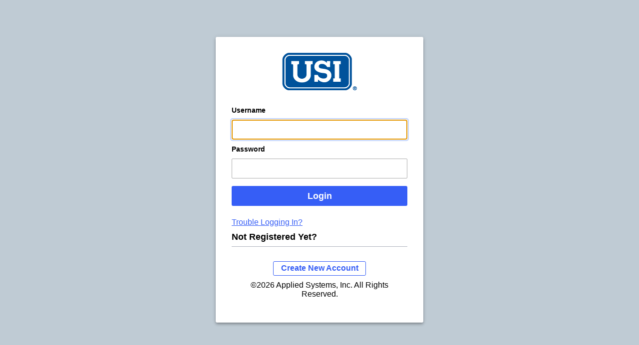

--- FILE ---
content_type: text/html; charset=utf-8
request_url: https://portal.csr24.com/mvc/4904600
body_size: 1467
content:



<!DOCTYPE html>
<html lang="en-US">
<head>
  <title>USI Southwest</title>
  <meta name="viewport" content="width=device-width,height=device-height,initial-scale=1.0" />
  <link rel="stylesheet" type="text/css" href="/mvc/Content/superfish.css" />
    <link rel="shortcut icon" type="image/x-icon" href="/users/4904600/images/brandingIcons/FavIcon.ico" />
      <link href="/users/4904600/images/brandingIcons/StandardMobileIcon.png" rel="icon" />
    <link href="/users/4904600/images/brandingIcons/StandardMobileIcon.png" rel="apple-touch-icon" />
    <link href="/users/4904600/images/brandingIcons/StandardMobileIcon.png" rel="apple-touch-icon-precomposed" />
      <link href="/users/4904600/images/brandingIcons/iPadMobileIcon.png" sizes="72x72" rel="apple-touch-icon" />
      <link href="/users/4904600/images/brandingIcons/iPhone4MobileIcon.png" sizes="114x114" rel="apple-touch-icon" />
      <link href="/users/4904600/images/brandingIcons/NewiPadMobileIcon.png" sizes="144x144" rel="apple-touch-icon" />
    <link rel="stylesheet" type="text/css" href="/mvc/Content/Login_2020.css" />
  <link rel="stylesheet" type="text/css" href="/mvc/Content/Login_2021.css?1" />
  <link rel="stylesheet" type="text/css" href="/mvc/Content/Insured/StyleSheet_2021.css?1" />
  <script src="/mvc/Scripts/jquery-3.6.0.min.js"></script>
  <script src="/mvc/Scripts/jquery.placeholder.js"></script>
  <script src="/mvc/Scripts/Shared/superfish.js"></script>
  <script src="/mvc/Scripts/svg4everybody.js"></script>
  <script src="/mvc/Scripts/webpack/dist/appliedProdInt.js"></script>
  <script>
    $(function () {
      svg4everybody();

      var userInfo = {
        url: 'https://portal.csr24.com/mvc/4904600',
        apiKey: 'faf5a1dd61869a33d8c2f11afcdad2bc'
      };

      AppliedProductIntelligence.Setup(userInfo);
      AppliedProductIntelligence.TrackEvent("Signon Ready");
    });

  </script>

  <style>
    .radio input[type=radio] + label {
      display: inline-flex;
      margin-left: 1.2rem;
    }

    @media only screen and (max-device-width: 320px) {
      .radio input[type=radio] + label {
        margin-left: 0.2rem;
      }
    }
    img {
      border: 0;
      outline: none;
    }

    body {
      background-repeat: no-repeat;
      background-size: cover;
    }

    .overflow-visible{
      overflow: visible;
    }

    .under-maintenance {
      text-align: center;
    }
  </style>
  <script type="text/javascript">
    $(document).ready(function() {
      $('#Username:text[value=""], input:password:empty').first().trigger("focus");
      $("#languageMenu").superfish();

      if ($('.login-ads').children().length === 0) {
        $('.login-ads').hide();
      }
    });

    $(function() {
      var highlightColor = '#00539b';
      var backColor = '#bfcbd4';

      $('.HighlightBack').css('color', highlightColor);
      $('.BackColor').css('background', backColor);
      $('body').css('background-color', backColor);


      $('.LoginImage').on("click",
        function() {
          $(this).next('.PlaceholderWrapper').find('input').first().trigger("focus");
        });

      ToggleLoginOptions($('input[name=SelectedLoginProcessType]:checked').val());

      $('input[name=SelectedLoginProcessType]').on("change",
        function() {
          $(".pass-login-area").toggle();
          $(".email-login-area").toggle();
          $("#DefaultLoginProcess").val($('input[name=SelectedLoginProcessType]:checked').val());
        });
    });

    function ToggleLoginOptions(value) {
      if (value === "0") {
        $('.pass-login-area').show();
        $('.email-login-area').hide();
      } else if (value === "1") {
        $('.pass-login-area').hide();
        $('.email-login-area').show();
      }
    }
  </script>
</head>
<body>
<div class="login-wrapper">
<div class="login-container">
  <div class="login-content adsg-elevation-4 ">
    <div class="logo-header" role="heading" aria-level="1">
          <a href="http://www.usi.com/" target="_new">
            <img src="/users/4904600/images/Logo.png" alt="Visit http://www.usi.com/"/>
          </a>
    </div>
      <div class="login-form" role="main">
<form action="/mvc/4904600" autocomplete="off" autocorrect="off" id="loginForm" method="post"><input name="__RequestVerificationToken" type="hidden" value="dI1eYvkZic4a--rvqvLUDOgHtzOClUmlNIyaFbpWCEfFit1yK3BBGEydfkn2A6IjPKXn37mTkrrKMRdCoUb2bZs4iUHMLTYaJhLpzHQHTTc1" /><input type="hidden" value="4904600" name="AgencyKey" data-val-number="Must be a number" data-val="true" id="AgencyKey" data-val-required="The Agency Key field is required." /><input type="hidden" value="" name="SubAgencyKey" data-val-number="Must be a number" data-val="true" id="SubAgencyKey" /><input type="hidden" value="" name="Success" id="Success" /><input type="hidden" value="Password" name="DefaultLoginProcess" id="DefaultLoginProcess" data-val-required="The Default Login Process field is required." data-val="true" />          <div class="pass-login-area">
            <label for="Username" class="input-label">Username</label>
            <input type="text" value="" name="Username" id="Username" maxlength="50" oncopy="return false" oncut="return false" class="login-input" />
            <label for="Password" class="input-label">Password</label>
            <input type="password" name="Password" id="Password" class="TextBox login-input" />
          </div>
          <div class="email-login-area">
            <label for="Email" class="input-label">Email</label>
            <input type="text" value="" name="Email" id="Email" maxlength="50" class="login-input" />
          </div>
          <input class="primary-button" type="submit" value="Login"/>
          <div class="secondary-options-area">
            <div class="forgot-pass-link">
              <a href="/mvc/Account/ForgotPassword/4904600">
                Trouble Logging In?
              </a>
            </div>
          </div>
</form>      </div>
      <div class="section-title">Not Registered Yet?</div>
      <div class="login-content-footer">
        <a class="secondary-button" href="/mvc/Account/SignUp?AgencyKey=4904600">
          Create New Account
        </a>
        <p class="Copyright">&#169;2026 Applied Systems, Inc. All Rights Reserved.</p>
      </div>
  </div>
</div>
    <div class="flex-container">
      <div class="mobile-badge-container"></div>
    </div>
    <div class="flex-container">
        <div role="complementary" class="login-ads adsg-elevation-4">
                  </div>
    </div>
  </div>
</body>
</html>

--- FILE ---
content_type: text/css
request_url: https://portal.csr24.com/mvc/Content/superfish.css
body_size: 222
content:
/*** ESSENTIAL STYLES ***/
.sf-menu, .sf-menu * {
  margin: 0;
  padding: 0;
  list-style: none;
}

.sf-menu li { position: relative; }

.sf-menu ul {
  position: absolute;
  display: none;
  top: 100%;
  left: 0;
  z-index: 99;
}

.sf-menu > li { float: left; }

.sf-menu li:hover > ul,
.sf-menu li.sfHover > ul { display: block; }

.sf-menu a {
  display: block;
  position: relative;
}

.sf-menu ul ul {
  top: 0;
  left: 100%;
}


/*** DEMO SKIN ***/

.sf-menu {
  float: left;
  margin: 10px;
  font-size: 12px;
}

.sf-menu ul { }

.sf-menu a {
  border: none;
  text-decoration: none;
  zoom: 1; /* IE7 */
}

/*.sf-menu a { color: #00B3E6; }*/

.sf-menu li {
  background: #fff;
  white-space: nowrap; /* no need for Supersubs plugin */
  *white-space: normal; /* ...unless you support IE7 (let it wrap) */
  -webkit-transition: background .2s;
  transition: background .2s;
  border-radius: 5px;
  border: 2px solid #c9c9c9;
  width: 165px;
  background-image: url(Images/DropDown.png);
  background-position: right;
  background-repeat: no-repeat;
}

.sf-menu li span, .sf-menu li a {
  padding: 7px;
  display: block;
}

.sf-menu ul li {
  background: #fff;
  border: 1px solid #c9c9c9;
  border-radius: 0;
  padding: 0;
}

.sf-menu ul li:hover, .sf-menu ul li a:hover {
  /*background: #00B3E6;*/
  color: #fff;
  transition: background .2s;
}

.sf-menu ul ul li { background: #fff; }

.sf-menu li:hover,
.sf-menu li.sfHover {
  /*background: #00B3E6;*/
  /* only transition out, not in */
  -webkit-transition: none;
  transition: none;
  cursor: pointer;
  color: #fff;
  background-image: url(Images/DropDown.png);
  background-position: right;
  background-repeat: no-repeat;
}

/*** arrows (for all except IE7) **/

.sf-arrows .sf-with-ul {
  padding-right: 2.5em;
  *padding-right: 1em; /* no CSS arrows for IE7 (lack pseudo-elements) */
}

/* styling for both css and generated arrows */

.sf-arrows .sf-with-ul:after {
  content: '';
  position: absolute;
  top: 50%;
  right: 1em;
  margin-top: -3px;
  height: 0;
  width: 0;
  /* order of following 3 rules important for fallbacks to work */
  border: 5px solid transparent;
  border-top-color: #dFeEFF; /* edit this to suit design (no rgba in IE8) */
  border-top-color: rgba(255, 255, 255, .5);
}

.sf-arrows > li > .sf-with-ul:focus:after,
.sf-arrows > li:hover > .sf-with-ul:after,
.sf-arrows > .sfHover > .sf-with-ul:after {
  border-top-color: white; /* IE8 fallback colour */
}

/* styling for right-facing arrows */

.sf-arrows ul .sf-with-ul:after {
  margin-top: -5px;
  margin-right: -3px;
  border-color: transparent;
  border-left-color: #dFeEFF; /* edit this to suit design (no rgba in IE8) */
  border-left-color: rgba(255, 255, 255, .5);
}

.sf-arrows ul li > .sf-with-ul:focus:after,
.sf-arrows ul li:hover > .sf-with-ul:after,
.sf-arrows ul .sfHover > .sf-with-ul:after { border-left-color: white; }

--- FILE ---
content_type: text/css
request_url: https://portal.csr24.com/mvc/Content/Login_2020.css
body_size: -459
content:
html { height: 100%; }

body {
  font-family: -apple-system, BlinkMacSystemFont, 'Segoe UI', 'Roboto', 'Oxygen', 'Ubuntu', 'Cantarell', 'Fira Sans', 'Droid Sans', 'Helvetica Neue', sans-serif;
  display: flex;
  justify-content: center;
  flex-direction: column;
  height: 98vh;
}

#Content { text-align: center; }

#Content #ValidationSummary {
  color: #e42e2e;
  font-weight: bold;
  text-align: center;
}

#Content #ValidationSummary .validation-summary-errors ul li {
  list-style: none;
  padding-bottom: 5px;
  margin-left: -40px;
}

#Content div { margin-top: 5px; }

#LoginWrapper {
  min-height: 360px;
  display: block;
  position: absolute;
  top: 50%;
  left: 50%;
  background-color: white;
  width: 400px;
}

#LoginContainer {
  margin: 40px 25px 20px 25px;
  float: left;
  font-size: 14px;
  width: 350px;
}

.LoginBackground {
  width: 100%;
  height: 100%;
  position: fixed;
  top: 0;
  left: 0;
  -webkit-background-size: cover;
  -moz-background-size: cover;
  -o-background-size: cover;
  -ms-background-size: cover;
  background-size: cover;
  background-repeat: no-repeat;
}

.LoginAds {
  width: 350px;
  margin-right: 30px;
  margin-bottom: 10px;
  overflow: hidden;
  margin-top: 10px;
}

#LoginContent .ValidationMessage {
  margin: 5px;
  width: 100%;
  color: #e42e2e;
  font-weight: bold;
  text-align: center;
}

.LoginAd {
  width: 350px;
  margin: 10px;
  vertical-align: middle;
  text-align: center;
  display: inline-block;
}

.LoginAd img { max-width: 350px; }

.LoginImage {
  width: 40px;
  height: 40px;
  display: inline-block;
  vertical-align: middle;
  -ms-opacity: 0.5;
  -opacity: 0.5;
  margin-left: 10px;
  margin-right: 10px;
  filter: alpha(opacity=50);
  background-color: black;
}

.LoginInput {
  border: 1px;
  border-color: lightgrey;
  border-style: solid;
  height: 40px;
}

.LoginInput input {
  width: 275px;
  border-style: none;
  font-size: 14px;
  outline: 0;
}

.LoginInput .PlaceholderText {
  font-size: 14px;
  margin-left: -5px;
}

.LoginButton {
  margin-top: 20px;
  border: 1px solid white;
  color: white;
  display: block;
  font-size: 18px;
  font-weight: 500;
  line-height: 45px;
  padding: 0 15px;
  text-align: center;
  display: inline-block;
  cursor: pointer;
  min-width: 100px;
}

.LoginButton:hover, .ChangePswdButton:hover, .ForgotPswdButton:hover, .RecoverButton:hover {
  -webkit-border-radius: 4px;
  -moz-border-radius: 4px;
  border-radius: 4px;
}

.Button {
  width: 100%;
  max-height: 40px;
  margin-top: .5em;
  margin-bottom: 20px;
  color: white;
  text-decoration: none;
  font-size: 16px;
  cursor: pointer;
  border: 1px solid white;
}

.ButtonWrapper {
  text-align: center;
}

  .ButtonWrapper .ui-block-a, .ButtonWrapper .ui-block-b {
    display: inline-block;
  }

  .ChangePswdButton {
    width: 100px;
    height: 40px;
    margin-top: 20px;
    margin-bottom: 20px;
    color: white;
    border-style: none;
    text-decoration: none;
    font-size: 16px;
    cursor: pointer;
  }

#Content div.ChangePswdButton {
  margin-left: 125px;
  margin-top: 10px;
}

.ChangePswdButton div {
  text-align: center;
  vertical-align: middle;
  line-height: 40px;
}

#RecoverInfo div {
  margin-bottom: 5px;
  text-align: center;
}

.RecoverHeader {
  font-weight: bold;
  margin-top: 5px;
  text-align: center;
}

.AccountPageTitle {
  margin: 10px 0;
  text-align: center;
}

.ForgotPswdButton {
  border: 1px solid white;
  width: 100px;
  height: 40px;
  margin-top: 20px;
  margin-bottom: 20px;
  color: white;
  text-decoration: none;
  font-size: 16px;
  float: left;
  cursor: pointer;
}

.ForgotPswdButton div {
  text-align: center;
  vertical-align: middle;
  line-height: 40px;
}

.RecoverButton {
  width: 100px;
  height: 40px;
  margin-left: 17.5%;
  margin-top: 20px;
  margin-bottom: 20px;
  color: white;
  border-style: none;
  text-decoration: none;
  font-size: 16px;
  margin-left: 125px;
  cursor: pointer;
}

.RecoverButton div {
  text-align: center;
  vertical-align: middle;
  line-height: 40px;
}

.ui-block-a .ForgotPswdButton { margin-left: 70px; }

.ui-block-b .ForgotPswdButton { margin-left: 10px; }

.LoginButton div {
  text-align: center;
  vertical-align: middle;
  line-height: 40px;
}

.LoginLinks {
  margin-left: 5px;
  float: left;
}

.LoginLink {
  margin-bottom: 10px;
  font-size: 14px;
}

.ResetInfo {
  margin: 10px 0;
  text-align: center;
}

.LoginLink a { text-decoration: none; }

.PlaceholderWrapper { top: -5px; }

.Cultures {float: right;}
.Cultures select {border:none;}

.sf-menu { font-size: 14px; }

.sf-menu li { border: none; }

.sf-menu li a {
  text-align: center;
  margin-right: 10px;
}

.sf-menu li span {
  text-align: center;
  margin-right: 10px;
}

.sfHover .CurrentCulture { color: white; }

.BackColor { }

.HighlightBack { }

#LogoHeader {
  background-color: #ffffff;
  margin-bottom: 25px;
  margin-left: -25px;
  margin-right: -25px;
  margin-top: -40px;
  padding-bottom: 20px;
  padding-top: 30px;
}

#LogoHeader img { max-width: 370px; }


input[type="checkbox"] + input + label span {
  display: inline-block;
  width: 13px;
  height: 13px;
  margin-top: -2px;
  vertical-align: middle;
  background-color: white;
  cursor: pointer;
}

input[type="checkbox"] + input + label span { background: url("Images/CheckBoxSprite.png") left top no-repeat; }

input[type="checkbox"]:checked + input + label span { background: url("Images/CheckBoxSprite.png") -13px top no-repeat; }

input[type="text"].LoginInput {
  border: 1px;
  border-color: lightgrey;
  border-style: solid;
  font-size: 14px;
  max-height: 40px;
  margin-bottom: .5em;
  padding: 0 0 0 .5em;
  width: 97%;
}

--- FILE ---
content_type: text/css
request_url: https://portal.csr24.com/mvc/Content/Insured/StyleSheet_2021.css?1
body_size: 4234
content:
/*---------------------NEW PORTAL UI/UX CSS---------------------*/

/*=========================================================================
=========================== TABLE OF CONTENTS =============================
==========================================================================*/

/*
  1. Base Styles
  2. Objects
  3. Navigation
  4. Components
  5. State
  6. Themes
  7. Utitlies
  8. Javascript Hooks
  9. IE Specific
*/

/*
  ----Colors----

  #365EF6 - ADS Paddington
  #E3EAFC - ADS Electric Blue 100
  #365EF6 - ADS Electric Blue 500
  #0E36CD - ADS Electric Blue 700
  #366cf6 - ADS Focus Ring Color
  #B0B4BF - ADS Cool Grey 400
  #ACACAC - ADS Cool Gray 500
  #444750 - ADS Cool Grey 800
  #03866A - ADS Green 700
  #EA0A3B - ADS Red 600
*/



/*
  1. Base Styles
*/

header {
  display: flex;
}

.header-content {
  order: 3;
}

.header-content div {
    display: inline;    
    padding-right: 16px;
    vertical-align: text-top;
  }

  .header-content div a {
    font-size: 16px;
    font-style: normal;
  }

  .header-content .header-insured a {
    text-decoration: none;
  }

  .header-content .insured-name {
    color: #365EF6;
    padding-left: 0;
    padding-right: 0;
    text-decoration: underline;
  }

  .header-content .insured-change-icon {
    color: #365EF6;
    padding-right: 0;
    text-decoration: none;
  }

a:hover, a:focus {
  font-weight: 600;
}

.nav-container .agency-logo {
  overflow: hidden;
  padding-left: 16px;
}

.agency-logo {
  line-height: 5rem;
  padding: .5rem 16px;
}

  .agency-logo img {
    vertical-align: middle;
    max-height: 150px;
    max-width: 220px;
  }

@media only screen and (max-width: 1024px) {
  .agency-logo {
    flex-grow: 1;
  }
}

  .insured-change-icon svg {
    height: 1.5rem;
    width: 1.5rem;
  }

  .page-wrapper {
    background-color: #f4f4f8;
    display: grid;
    grid-template-areas: 
        "main sidebar-top" 
        "main sidebar-bottom";
    grid-template-columns: 3fr 1fr;
    grid-template-rows: auto 2fr;
    height: auto;
    min-height: 80%;
    padding-bottom: 32px;
    padding-top: 16px;
  }

      @media only screen and (max-width: 660px) {
        .page-wrapper {
          grid-template-areas:
            "sidebar-top"
            "main"
            "sidebar-bottom";
          grid-template-columns: 1fr;
          grid-template-rows: minmax(2rem, min-content);
          padding-top: .5rem;
        }
      }

    .body-container {
      background: white;
      grid-area: main;
      margin: 0 16px;
      overflow: hidden;
      padding: 16px;
    }

      @media only screen and (max-width: 660px) {
        .body-container {
          grid-row-start: 2;
          grid-row-end: 3;
          margin: 0 1.5rem 2rem 16px;
        }
      }

.body-content {
    display: flex;
  }

  .body-content-header {
    display: flex;
    height: 3rem;
    margin-bottom: 16px;
  }

    .body-content-header .button {
      height: 2rem;
    }

    .body-content-header svg, .body-content-header img {
      height: 2rem;
      margin: .5rem;
      width: 2rem;
    }

    .body-content-header .title {
      margin: .6rem 0 0;
      font-weight: 500;
      flex: 3;
    }

  .body-content-header-back {
    display: flex;
    padding-top: .5rem;
  }

    .body-content-header-back svg {
      margin: 0 .5rem;
    }

  .body-content-center {
    width: 100%;
  }

  .nav-menu {
    background-color: white;
    padding-top: 0 16px;
  }

  .contact-heading {
    padding: 1.5rem 1.5rem 0 1rem;
    text-align: left;
  }

  .contact-section-container {
    background-color: white;
    display: flex;
    flex-direction: column;
    grid-area: sidebar-bottom;
    margin-right: 16px;
    max-height: 75vh;
    order: 2;
    overflow-x: hidden;
    overflow-y: auto;
  }

  @media only screen and (max-width: 660px) {
    .contact-section-container {
      margin: 0 16px;
    }
  }

.contact-section {
    width: 100%;
  }

  .contact-card-list {
    padding: 1.5rem;
  }

  .contact-info div {
    font-size: 16px;
  }

  .contact-additional-info {
    font-size: 12px;
    white-space: pre-line;
  }

  .site-footer {
    background: white;
    box-shadow: 0 -1px 0 rgba(0, 0, 0, 0.1);
    text-align: center;
    grid-row-start: 2;
    grid-row-end: 3;
  }

    @media only screen and (max-width: 660px) {
      .site-footer {
        justify-content: center;
      }
    }

    .site-footer div {
      display: inline-block;
      height: 2rem;
    }

  footer div span {
    display: inherit;
    font-size: 12px;
    padding-top: 1.3em;
  }

  footer ul {
    height: 2rem;
    list-style: none;
    margin: 0;
    padding-left: 0;
  }

    footer ul > li {
      display: inline;
    }

  .body-content-center .lower-area-container.mdl-grid {
    padding: 16px 0;
  }

  @media only screen and (max-width: 660px) {
    .body-content-center .lower-area-container.mdl-grid {
      flex-direction: column;
      padding-bottom: 0;
    }

    .lower-area-container .lower-area-feature:first-child {
      margin-bottom: 16px;
    }

    .lower-area-container .lower-area-feature:last-child {
      margin-left: 0;
    }

    .lower-area-feature{
      width: 100%;
    }
  }

  .lower-area-container {
    align-items: flex-start;
    display: flex;
  }

    .lower-area-container .lower-area-feature:first-child {
      margin-right: 0;
    }

    .lower-area-container .lower-area-feature:last-child {
      margin-left: 16px;
      margin-right: 0;
    }

  .lower-area-feature {
    background-color: white;
    flex: 2;
    max-height: 55vh;
    margin-left: 0;
    margin-top: 0;
    overflow-x: hidden;
    overflow-y: auto;
    padding: 0 16px;
  }

  .feature-header {
    font-size: 24px;
    padding-bottom: 1.5rem;
  }

  .feature-content {
    background-color: white;
    padding: 1.5rem;
  }

  .feature-content-header {
    display: flex;
    padding-top: 16px;
    width: 100%;
  }

    .feature-content-header h1 {
      background-color: transparent;
      color: black;
    }

    .feature-content-header svg {
      padding-top: .6rem;
    }

  .submit-container {
    align-items: center;
    display: flex;
    justify-content: flex-end;
    margin-top: 16px;
    width: 100%;
  }

  .header-submit-container {
    align-items: center;
    display: flex;
    justify-content: flex-end;
  }

  .field-validation-error {
    color: #e60f45;
    display: block;
  }

  .section-title {
    border-bottom: 1px solid #B0B4BF;
    font-size: 18px;
    font-weight: 700;
    margin: 10px 0;
    padding-bottom: .5rem;
    text-align: left;
  }

  .welcome-message {
    color: #767676;
  }

  .logoff {
    border-left: 2px solid #ACACAC;
    padding-left: 16px;
  }

  /* Validation */
  .field-validation-error {
    color: #e42e2e;
    padding-left: 10px;
  }

  .field-validation-valid {
    display: none;
  }

  .input-validation-error, input.input-validation-error {
    background-color: #ffeeee !important;
    border: 1px solid #e42e2e !important;
  }

  .validation-summary-errors {
    color: #e42e2e;
    font-weight: bold;
    text-align: center;
  }

  .validation-summary-valid {
    display: none;
  }

  h1, h2 {
    font-family: Open Sans, Sans Serif, Arial !important;
  }
  /*
  2. Objects
*/
  .badge-icon {
    padding: .2em;
    width: 2rem;
  }

    .badge-icon img {
      border-radius: 25%;
      max-height: 2rem;
      max-width: 2rem;
    }

  .primary-button {
    background-color: #365EF6;
    border: 1px solid white;
    border-radius: 3px;
    color: white;
    font-size: 16px;
    height: 32px;
    line-height: 2.15rem;
    margin: 16px;
    padding: 0 16px;
  }

    .primary-button:focus {
      box-shadow: 0 0 0 3px rgba(54, 112, 246, 0.3);
      box-sizing: border-box;
    }

    .primary-button:hover {
      background: #0E36CD;
    }

    .primary-button.disabled {
      background: #AABFF8;
    }

  .secondary-button {
    background-color: white;
    border: 1px solid #444750;
    border-radius: 3px;
    color: #444750;
    font-size: 16px;
    font-weight: 600;
    line-height: 16px;
    padding: 0.25rem .9rem 0.35rem;
  }

    .secondary-button:focus {
      border: 1px solid #365EF6;
      border-radius: 3px;
      box-shadow: 0 0 0 3px rgba(54, 112, 246, 0.3);
      box-sizing: border-box;
    }

    .secondary-button:hover {
      background: #E3EAFC;
      border: 1px solid #365EF6;
      border-radius: 3px;
      box-sizing: border-box;
    }

  .tertiary-button {
    background-color: white;
    border-radius: 3px;
    color: #365EF6;
    font-size: 16px;
    font-weight: 600;
    line-height: 16px;
    padding: 0.25rem .9rem 0.35rem;
  }

    .tertiary-button:focus {
      border-radius: 3px;
      box-shadow: 0 0 0 3px rgba(54, 112, 246, 0.3);
      box-sizing: border-box;
      outline: none;
    }

    .tertiary-button:hover {
      background: #E3EAFC;
      border-radius: 3px;
      box-sizing: border-box;
    }

  .social-media-badges {
    float: right;
    left: 15%;
    max-width: 20%;
    position: relative;
    top: 50%;
  }

    .social-media-badges li {
      display: inline-block;
    }


  .quick-link-container {
    display: flex;
    flex-basis: auto;
    flex-wrap: wrap;
  }

  .quick-link {
    background-color: white;
    border: 2px solid transparent;
    flex: 2;
    margin: 0 .85rem 1.6rem .85rem;
    overflow-wrap: break-word;
  }

    .quick-link a {
      color: #000;
    }

    .quick-link div {
      overflow: hidden;
    }

    .quick-link .notification-icon {
      text-align: right;
      padding: 8px 8px 0 0;
    }
    .quick-link > .notification-icon > svg {  
      width: 1.5rem;
      height: 1.5rem;
      fill: #e51b47;
    }

  .quick-link-icon {
    border-radius: 20px;
    height: 5rem;
    margin-left: 1.5rem;
    margin-top: 2.5rem;
    width: 5rem;
  }

  .quick-link-arrow {
    color: #6C6C6C;
    float: right;
    margin: 2rem 1.5rem 0 0;
    width: 3rem;
  }

  .quick-link .quick-link-text {
    font-size: 18px;
    font-weight: 600;
    line-height: 28px;
    padding: 0 8px;
  }

  .icon-container {
    display: inline;
  }

  .group-logo-section {
    padding: 1.5rem 1.5rem 0 1.5rem;
    display: flex;
    justify-content: flex-start;
    width: 84%;
  }

    .group-logo-section img {
      max-width: 13rem;
    }

  .contact-card {
    border-bottom: 1px solid #C0C0C0;
    margin-bottom: 16px;
    padding-bottom: 16px;
  }

  .contact-card-icon {
    height: 6rem;
  }

  .disclaimer {
    padding-bottom: 0.5em;
  }

  .submit-container .primary-button,
  .submit-container .secondary-button,
  .submit-container .tertiary-button {
    float: right;
  }

  .submit-container .form-link, .submit-container .disclaimer {
    flex: 3;
  }

  .tooltip {
    position: relative;
  }

    .tooltip:hover .tooltiptext {
      opacity: 1;
      visibility: visible;
    }

    .tooltip .tooltiptext::after {
      content: " ";
      position: absolute;
      border: 5px solid;
      border-color: #363840 transparent transparent transparent;
    }

  .tooltiptext {
    background-color: #363840;
    border-radius: 6px;
    color: #fff;
    margin-left: -60px;
    opacity: 0;
    padding: .3rem;
    position: absolute;
    text-align: center;
    transition: opacity 1s;
    visibility: hidden;
    width: 8rem;
    z-index: 1;
  }

    .tooltiptext.top {
      bottom: 150%;
      left: 50%;
    }

      .tooltiptext.top::after {
        top: 100%;
        left: 50%;
        margin-left: -5px;
      }

  .thank-you-message {
    line-height: 16px;
    text-align: center;
    white-space: pre-line;
  }

  .split-button {
    align-self: start;
    background: white;
    display: flex;
    grid-area: sidebar-top;
    margin: 0 16px 16px 0;
    z-index: 5;
  }

  .split-button-left {
    border: 1px solid transparent;
    flex-grow: 2;
    padding: 0.7rem 1vh;
    font-weight: normal;
    text-align: left;
    width: 19vw;
  }

  .split-button-right {
    border-radius: 0;
    height: auto;
  }

    .split-button-right:hover {
      background: #E3EAFC;
      border: 1px solid #365EF6;  
    }

  .mdl-menu__container.is-visible, .mdl-menu__outline.mdl-menu--bottom-right, .mdl-menu__container.is-visible .mdl-menu {
    max-width: 21rem;
  }

  .mdl-menu__container.is-visible .mdl-menu__item {
    text-overflow: ellipsis;
  }

  @media screen and (max-width: 660px) {
    .split-button {
      margin: 16px;
    }

    .split-button .mdl-menu__container.is-visible {
      right: 0 !important;
    }

    .split-button-left {
      border: none;
      width: 73vw;
    }

    .popup-link {
      display: block;
    }
  }

  .header-help-text {
    width: 60%;
    margin-left: 16px;
    margin-bottom: 16px;
  }

  @media only screen and (max-width: 420px) {
     .header-help-text {
       margin-top: 48px;
     }
   }

  /*
  3. Navigation
*/
  .nav-container {
    padding-top: 2rem;
  }

  .nav-list {
    font-size: 18px;
    cursor: pointer;
  }

  .nav-item-container {
    padding: .1rem .2rem;
  }

  .nav-item {
    color: #000;
    display: inline-flex;
    padding: .5rem;
    position: relative;
    width: 96%;
    z-index: 1;
  }

    .nav-item.active-banner {
      font-weight: 600;
    }

    .nav-item.selected, .nav-item:hover, .nav-item:focus {
      background-color: #EDEDED;
      font-weight: 500;
    }

  .nav-container.collapsed .nav-item:hover {
    background-color: transparent;
  }

  .nav-item-description {
    padding-left: 16px;
    text-align: left;
  }

  .nav-item-icon, .nav-item-notification {
    display: flex;
    height: 1.5rem;
    margin-left: 4px;
    width: 1.5rem;
  }

    .nav-item-icon svg {
      fill: rgba(0, 0, 0, .6);
    }

    .nav-item-notification svg {
      fill: #e51b47;
      height: 1.5rem;
      width: 1.5rem;
    }

    .nav-item-notification svg .cls-2 {
      fill: #fff;
    }

  .nav-submenu {
    display: none;
    padding-top: 16px;
  }

    .nav-submenu .nav-submenu-item {
      border-left: 4px solid #F2F2F2;
      margin-left: 3rem;
      overflow-wrap: break-word;
      padding: .5rem 3.5rem .5rem .5rem;
      position: relative;
      white-space: normal;
      width: 10.4rem;
      z-index: 1;
    }

  .nav-submenu-item .nav-item-description {
    align-items: center;
    color: #000;
    display: inline-flex;
    justify-content: space-between;
    padding-left: .5rem;
    width: 100%;
  }
  

  .nav-submenu-item:hover, .nav-submenu-item:focus, .nav-submenu-item.selected {
    font-weight: 600;
    padding-left: 0.3125rem;
  }

  .radio input[type=radio] {
    position: absolute;
    opacity: 0;
  }

    .radio input[type=radio] + label:before {
      content: '';
      border-radius: 100%;
      background-color: #ffffff;
      border: 1px solid #B0B4BF;
      display: inline-block;
      width: 1.1em;
      height: 1.1em;
      position: relative;
      margin-right: .5em;
      vertical-align: top;
      cursor: pointer;
      text-align: center;
    }

    .radio input[type=radio] + label:hover:before {
      border-color: #365EF6;
    }

    .radio input[type=radio]:checked:focus + label:before {
      box-shadow: inset 0 0 0 6px #ffffff, 0 0 0 3px rgba(54, 112, 246, 0.3);
    }

    .radio input[type=radio]:checked + label:before {
      background-color: #444750;
      box-shadow: inset 0 0 0 6px #ffffff;
    }

  /*
  4. Components
*/

  .collapsible-icon-container {
    border-left: 1px solid #C4C4C4;
    margin-left: 17.5rem;
    height: 1.5rem;
    cursor: pointer;
  }


  #collapsibleIcon {
    margin-top: .8rem;
    padding: 0 .5rem;
    width: 1.5rem;
    height: 1.5rem;
  }

  .search-area {
    padding: .5rem;
  }

    .search-area input {
      background: white;
      font-size: 14px;
      font-weight: 700;
      height: 25px;
      padding: 0 4px;
    }

    .search-area select {
      border: 1px solid #ccc;
      margin: 0 2px;
      padding: 3px;
    }


  .unviewed-indicator {
    background-color: red;
    border-radius: 50%;
    color: white;
    font-size: 16px;
    font-weight: bold;
    height: 1.5rem;
    margin-top: 16px;
    text-align: center;
    width: 1.5rem;
  }

  .epic-document {
    font-size: 16px;
    margin-bottom: 16px;
  }

    .epic-document .time-stamp {
      float: right;
    }

  .document-info {
    display: inline-block;
  }

  body .ui-dialog {
    padding: 1.5rem;
    top: .5rem;
  }

    body .ui-dialog .ui-dialog-title {
      flex-grow: 1;
      font-size: 24px;
      font-weight: 600;
      line-height: 32px;
      text-align: left;
    }

    body .ui-dialog .ui-widget-header, body .ui-dialog .ui-widget-header, body .ui-dialog .ui-dialog-buttonpane {
      background-color: #fff;
      border: none;
    }

  body .ui-dialog-title {
    color: #365EF6;
  }

  body .ui-dialog .ui-dialog-titlebar-close {
    background-color: #fff;
    border-radius: 4px;
    height: 2rem;
    margin-right: 0;
    padding: .7rem;
    top: 35%;
    width: 2rem;
  }

    body .ui-dialog .ui-dialog-titlebar-close:hover {
      background-color: #E5E6EB;
      border: none;
    }

    body .ui-dialog .ui-dialog-titlebar-close:focus {
      border: none;
      outline: none;
    }

  body .ui-button {
    border: 1px solid #365EF6;
    color: #365EF6;
    font-weight: 600;
  }

    body .ui-button:focus {
      background-color: #fff;
      border: 1px solid #365EF6;
      box-shadow: 0 0 0 4px rgba(54, 94, 246, .3);
      color: #365EF6;
      font-weight: 600;
    }

    body .ui-button:hover {
      background-color: #E3EAFC;
      border: 1px solid #365EF6;
      color: #365EF6;
      font-weight: 600;
    }

  body .ui-icon-closethick {
    background-position: -4px -4px;
  }

    body .ui-icon-closethick:hover {
      background-color: #E5E6EB;
      border: none;
    }

  body .ui-dialog.ui-widget-content {
    border: none;
    border-top: 6px solid #365EF6;
    box-shadow: 0 3px 5px -1px rgba(0, 0, 0, .2), 0 6px 10px 0 rgba(0, 0, 0, .14), 0 1px 18px 0 rgba(0, 0, 0, .12);
  }

  body .ui-widget-header button {
    border: none;
  }

  body .ui-dialog-buttonset button {
    align-items: center;
    background-color: #fff;
    border: 1px solid #365EF6;
    border-radius: 3px;
    color: #365EF6;
    cursor: pointer;
    display: inline-flex;
    font-size: 14px;
    font-weight: 600;
    height: 2rem;
    justify-content: center;
    line-height: 1.25rem;
    outline: none;
    padding: .25rem 16px;
    vertical-align: middle;
    white-space: nowrap;
  }

  .modal p {
    line-height: 1.5rem;
    text-align: center;
    white-space: pre-line;
  }

  .width-15 {
    width: 15%;
  }

  .width-18 {
    width: 18%;
  }

  /*Scroll bar styling */

  div, .mdl-layout__content {
    scrollbar-width: none; /*Firefox */
    -ms-overflow-style: none; /*IE 10+*/
  }

    div::-webkit-scrollbar-track, .mdl-layout__content::-webkit-scrollbar-track {
      -webkit-box-shadow: none !important;
      background-color: transparent;
    }

    div::-webkit-scrollbar, .mdl-layout__content::-webkit-scrollbar {
      width: 4px !important;
      background-color: transparent;
    }

    div::-webkit-scrollbar-thumb, .mdl-layout__content::-webkit-scrollbar-thumb {
      background-color: transparent;
    }

  .on-scrollbar {
    scrollbar-width: thin; /*Firefox */
    -ms-overflow-style: none; /*IE 10+ */
  }

    .on-scrollbar::-webkit-scrollbar-track {
      -webkit-box-shadow: none !important;
      background-color: transparent !important;
    }

    .on-scrollbar::-webkit-scrollbar {
      width: 4px !important;
      background-color: transparent;
    }

    .on-scrollbar::-webkit-scrollbar-thumb {
      background-color: #B0B4BF;
      opacity: 1;
    }

  /*
  5. State
*/

  .collapsed {
    transition: .5s;
  }

  .collapsible-icon-container.expanded {
    width: 2.4rem;
  }

  .nav-container.collapsed {
    width: 5rem;
  }

    .nav-container.collapsed .nav-item.selected {
      width: 3rem;
      transition: .5s;
    }

    .nav-container.collapsed .nav-item {
      width: 4.3rem;
      transition: .5s;
    }

  .nav-menu.collapsed .collapsible-icon-container > #collapsibleIcon {
    transform: scaleX(-1);
  }

  .nav-menu.collapsed .nav-item-container .nav-item-description {
    display: none;
  }

  .nav-menu.collapsed .collapsible-icon-container {
    margin-left: 2.5rem;
  }

  .nav-menu.collapsed .nav-item-description, .nav-menu.collapsed .nav-list .nav-submenu {
    display: none;
  }

  .nav-menu.expanded .nav-item.active-banner {
    width: 19.3rem;
  }

  .nav-menu.expanded .nav-item, .nav-item-container.expanded {
    width: 18rem;
  }

  input[type="text"]:focus, input[type="password"]:focus {
    border: 1px solid #365EF6;
    box-sizing: border-box;
    /* ADS Focus Ring --primary */
    box-shadow: 0px 0px 0px 3px rgba(54, 112, 246, 0.3);
    border-radius: 2px;
  }

  input[type="text"]:focus-visible, input[type="password"]:focus-visible, .primary-button:focus-visible, .secondary-button:focus-visible {
    outline: none;
  }
  /*
  6. Themes
*/


  .adsg-elevation-2 {
    box-shadow: 0px 1px 3px -2px rgba(0, 0, 0, 0.2);
    filter: drop-shadow(0px 2px 2px rgba(0, 0, 0, 0.14));
    filter: drop-shadow(0px 1px 5px rgba(0, 0, 0, 0.12));
    border-radius: 3px;
  }

  .adsg-elevation-3 {
    box-shadow: 0 3px 3px rgba(0, 0, 0, 0.2), 0 3px 4px rgba(0, 0, 0, 0.14), 0 1px 8px rgba(0, 0, 0, 0.12);
  }

  .adsg-elevation-4 {
    box-shadow: 0 2px 4px -1px rgba(0, 0, 0, 0.2), 0 4px 5px rgba(0, 0, 0, 0.14), 0 1px 10px rgba(0, 0, 0, 0.12);
    border-radius: 3px;
  }

  .adsg-elevation-5 {
    box-shadow: 0 3px 5px -1px rgba(0, 0, 0, 0.2), 0 5px 8px rgba(0, 0, 0, 0.14), 0 1px 14px rgba(0, 0, 0, 0.12);
    border-radius: 8px;
  }

  .adsg-elevation-8 {
    box-shadow: 0 5px 5px -3px rgba(0, 0, 0, 0.2), 0 8px 10px 1px rgba(0, 0, 0, 0.14), 0 3px 14px 2px rgba(0, 0, 0, 0.12);
    border-radius: 8px;
  }

  .adsg-marshmallow {
    background: #F6F6F6;
  }

  .adsg-shade-60 {
    background: rgba(0, 0, 0, 0.6);
  }

  .title-1, .feature-content-header .title-1 {
    flex: 1;
    font-family: Open Sans, Sans Serif, Arial;
    font-size: 18px;
    font-style: normal;
    font-weight: 600;
    letter-spacing: -0.005em;
    line-height: 28px;
    margin: 0.5rem;
  }

  .title-2 {
    font-size: 16px;
    font-weight: 700;
    line-height: 24px;
  }

  @media only screen and (max-width: 500px) {
    .ContentContainer ul li label.FieldT, .ContentContainer ul li span.FieldT {
      font-weight: 500;
    }
  }

  /*MDL Themes*/
  .mdl-layout .mdl-layout__header {
    background-color: #fff;
  }

  .mdl-layout .mdl-navigation__link {
    height: auto;
  }

  .mdl-layout__drawer .mdl-navigation .mdl-navigation__link.nav-item-container {
    padding: .1rem .2rem
  }

  .mdl-layout .mdl-layout__drawer {
    background: #fff;
    overflow-x: hidden;
    overflow-y: auto;
    width: 17.4rem;
  }

  .mdl-layout__header .mdl-layout__drawer-button {
    line-height: normal;
  }

  .mdl-mini-footer {
    padding: 16px;
  }

  .mdl-layout__drawer .mdl-navigation .mdl-navigation__link:hover {
    background-color: #EDEDED;
  }
/*
  7. Utilities
*/
/*
  8. Javascript Hooks
*/
/*
  9. IE Specific
*/
@media screen and (-ms-high-contrast: active), (-ms-high-contrast: none) and (max-width: 1439px) {
  .quick-link-arrow {
      width: 3vw;
    }

    .quick-link .quick-link-text {
      padding: 0 8px;
    }
  }

--- FILE ---
content_type: application/javascript
request_url: https://portal.csr24.com/mvc/Scripts/Shared/superfish.js
body_size: 348
content:
/*
 * jQuery Superfish Menu Plugin - v1.7.4
 * Copyright (c) 2013 Joel Birch
 *
 * Dual licensed under the MIT and GPL licenses:
 *	http://www.opensource.org/licenses/mit-license.php
 *	http://www.gnu.org/licenses/gpl.html
 */

;
(function($) {
  "use strict";

  var methods = (function() {
    // private properties and methods go here
    var c = {
          bcClass: 'sf-breadcrumb',
          menuClass: 'sf-js-enabled',
          anchorClass: 'sf-with-ul',
          menuArrowClass: 'sf-arrows'
        },
        ios = (function() {
          var ios = /iPhone|iPad|iPod/i.test(navigator.userAgent);
          if (ios) {
            // iOS clicks only bubble as far as body children
            $(window).on("load", function() {
              $('body').children().on('click', $.noop);
            });
          }
          return ios;
        })(),
        wp7 = (function() {
          var style = document.documentElement.style;
          return ('behavior' in style && 'fill' in style && /iemobile/i.test(navigator.userAgent));
        })(),
        toggleMenuClasses = function($menu, o) {
          var classes = c.menuClass;
          if (o.cssArrows) {
            classes += ' ' + c.menuArrowClass;
          }
          $menu.toggleClass(classes);
        },
        setPathToCurrent = function($menu, o) {
          return $menu.find('li.' + o.pathClass).slice(0, o.pathLevels)
            .addClass(o.hoverClass + ' ' + c.bcClass)
            .filter(function() {
              return ($(this).children(o.popUpSelector).hide().show().length);
            }).removeClass(o.pathClass);
        },
        toggleAnchorClass = function($li) {
          $li.children('a').toggleClass(c.anchorClass);
        },
        toggleTouchAction = function($menu) {
          var touchAction = $menu.css('ms-touch-action');
          touchAction = (touchAction === 'pan-y') ? 'auto' : 'pan-y';
          $menu.css('ms-touch-action', touchAction);
        },
        applyHandlers = function($menu, o) {
          var targets = 'li:has(' + o.popUpSelector + ')';
          if ($.fn.hoverIntent && !o.disableHI) {
            $menu.hoverIntent(over, out, targets);
          } else {
            $menu
              .on('mouseenter.superfish', targets, over)
              .on('mouseleave.superfish', targets, out);
          }
          var touchevent = 'MSPointerDown.superfish';
          if (!ios) {
            touchevent += ' touchend.superfish';
          }
          if (wp7) {
            touchevent += ' mousedown.superfish';
          }
          $menu
            .on('focusin.superfish', 'li', over)
            .on('focusout.superfish', 'li', out)
            .on(touchevent, 'a', o, touchHandler);
        },
        touchHandler = function(e) {
          var $this = $(this),
              $ul = $this.siblings(e.data.popUpSelector);

          if ($ul.length > 0 && $ul.is(':hidden')) {
            $this.one('click.superfish', false);
            if (e.type === 'MSPointerDown') {
              $this.trigger('focus');
            } else {
              $.proxy(over, $this.parent('li'))();
            }
          }
        },
        over = function() {
          var $this = $(this),
              o = getOptions($this);
          clearTimeout(o.sfTimer);
          $this.siblings().superfish('hide').end().superfish('show');
        },
        out = function() {
          var $this = $(this),
              o = getOptions($this);
          if (ios) {
            $.proxy(close, $this, o)();
          } else {
            clearTimeout(o.sfTimer);
            o.sfTimer = setTimeout($.proxy(close, $this, o), o.delay);
          }
        },
        close = function(o) {
          o.retainPath = ($.inArray(this[0], o.$path) > -1);
          this.superfish('hide');

          if (!this.parents('.' + o.hoverClass).length) {
            o.onIdle.call(getMenu(this));
            if (o.$path.length) {
              $.proxy(over, o.$path)();
            }
          }
        },
        getMenu = function($el) {
          return $el.closest('.' + c.menuClass);
        },
        getOptions = function($el) {
          return getMenu($el).data('sf-options');
        };

    return {
      // public methods
      hide: function(instant) {
        if (this.length) {
          var $this = this,
              o = getOptions($this);
          if (!o) {
            return this;
          }
          var not = (o.retainPath === true) ? o.$path : '',
              $ul = $this.find('li.' + o.hoverClass).add(this).not(not).removeClass(o.hoverClass).children(o.popUpSelector),
              speed = o.speedOut;

          if (instant) {
            $ul.show();
            speed = 0;
          }
          o.retainPath = false;
          o.onBeforeHide.call($ul);
          $ul.stop(true, true).animate(o.animationOut, speed, function() {
            var $this = $(this);
            o.onHide.call($this);
          });
        }
        return this;
      },
      show: function() {
        var o = getOptions(this);
        if (!o) {
          return this;
        }
        var $this = this.addClass(o.hoverClass),
            $ul = $this.children(o.popUpSelector);

        o.onBeforeShow.call($ul);
        $ul.stop(true, true).animate(o.animation, o.speed, function() {
          o.onShow.call($ul);
        });
        return this;
      },
      destroy: function() {
        return this.each(function() {
          var $this = $(this),
              o = $this.data('sf-options'),
              $hasPopUp;
          if (!o) {
            return false;
          }
          $hasPopUp = $this.find(o.popUpSelector).parent('li');
          clearTimeout(o.sfTimer);
          toggleMenuClasses($this, o);
          toggleAnchorClass($hasPopUp);
          toggleTouchAction($this);
          // remove event handlers
          $this.off('.superfish').off('.hoverIntent');
          // clear animation's inline display style
          $hasPopUp.children(o.popUpSelector).attr('style', function(i, style) {
            return style.replace(/display[^;]+;?/g, '');
          });
          // reset 'current' path classes
          o.$path.removeClass(o.hoverClass + ' ' + c.bcClass).addClass(o.pathClass);
          $this.find('.' + o.hoverClass).removeClass(o.hoverClass);
          o.onDestroy.call($this);
          $this.removeData('sf-options');
        });
      },
      init: function(op) {
        return this.each(function() {
          var $this = $(this);
          if ($this.data('sf-options')) {
            return false;
          }
          var o = $.extend({}, $.fn.superfish.defaults, op),
              $hasPopUp = $this.find(o.popUpSelector).parent('li');
          o.$path = setPathToCurrent($this, o);

          $this.data('sf-options', o);

          toggleMenuClasses($this, o);
          toggleAnchorClass($hasPopUp);
          toggleTouchAction($this);
          applyHandlers($this, o);

          $hasPopUp.not('.' + c.bcClass).superfish('hide', true);

          o.onInit.call(this);
        });
      }
    };
  })();

  $.fn.superfish = function(method, args) {
    if (methods[method]) {
      return methods[method].apply(this, Array.prototype.slice.call(arguments, 1));
    } else if (typeof method === 'object' || ! method) {
      return methods.init.apply(this, arguments);
    } else {
      return $.error('Method ' + method + ' does not exist on jQuery.fn.superfish');
    }
  };

  $.fn.superfish.defaults = {
    popUpSelector: 'ul,.sf-mega', // within menu context
    hoverClass: 'sfHover',
    pathClass: 'overrideThisToUse',
    pathLevels: 1,
    delay: 800,
    animation: { opacity: 'show' },
    animationOut: { opacity: 'hide' },
    speed: 'normal',
    speedOut: 'fast',
    cssArrows: true,
    disableHI: false,
    onInit: $.noop,
    onBeforeShow: $.noop,
    onShow: $.noop,
    onBeforeHide: $.noop,
    onHide: $.noop,
    onIdle: $.noop,
    onDestroy: $.noop
  };

  // soon to be deprecated
  $.fn.extend({
    hideSuperfishUl: methods.hide,
    showSuperfishUl: methods.show
  });

})(jQuery);

--- FILE ---
content_type: application/javascript
request_url: https://portal.csr24.com/mvc/Scripts/webpack/dist/appliedProdInt.js
body_size: 31491
content:
/*! For license information please see appliedProdInt.js.LICENSE.txt */
(()=>{var e={7187:(e,t,n)=>{"use strict";n.r(t),n.d(t,{Identify:()=>W,Revenue:()=>H,Types:()=>i,add:()=>nt,createInstance:()=>et,extendSession:()=>it,flush:()=>rt,getDeviceId:()=>ot,getSessionId:()=>st,getUserId:()=>at,groupIdentify:()=>ut,identify:()=>ct,init:()=>lt,logEvent:()=>dt,remove:()=>pt,reset:()=>ft,revenue:()=>ht,runQueuedFunctions:()=>He,setDeviceId:()=>vt,setGroup:()=>gt,setOptOut:()=>yt,setSessionId:()=>mt,setTransport:()=>bt,setUserId:()=>wt,track:()=>_t});var i={};n.r(i),n.d(i,{IdentifyOperation:()=>G,LogLevel:()=>r,PluginType:()=>I,RevenueProperty:()=>M,ServerZone:()=>R,SpecialEventType:()=>B,Status:()=>x,TransportType:()=>$});var r,o=n(7582);!function(e){e[e.None=0]="None",e[e.Error=1]="Error",e[e.Warn=2]="Warn",e[e.Verbose=3]="Verbose",e[e.Debug=4]="Debug"}(r||(r={}));var s=function(e){return void 0===e&&(e=0),((new Error).stack||"").split("\n").slice(2+e).map((function(e){return e.trim()}))},a=function(e){return function(){var t=(0,o.pi)({},e.config);return{logger:t.loggerProvider,logLevel:t.logLevel}}},u=function(e,t){var n,i;t=(t=t.replace(/\[(\w+)\]/g,".$1")).replace(/^\./,"");try{for(var r=(0,o.XA)(t.split(".")),s=r.next();!s.done;s=r.next()){var a=s.value;if(!(a in e))return;e=e[a]}}catch(e){n={error:e}}finally{try{s&&!s.done&&(i=r.return)&&i.call(r)}finally{if(n)throw n.error}}return e},c=function(e,t){return function(){var n,i,r={};try{for(var s=(0,o.XA)(t),a=s.next();!a.done;a=s.next()){var c=a.value;r[c]=u(e,c)}}catch(e){n={error:e}}finally{try{a&&!a.done&&(i=s.return)&&i.call(s)}finally{if(n)throw n.error}}return r}},l=function(e,t,n,i,o){return void 0===o&&(o=null),function(){for(var a=[],u=0;u<arguments.length;u++)a[u]=arguments[u];var c=n(),l=c.logger,d=c.logLevel;if(d&&d<r.Debug||!d||!l)return e.apply(o,a);var p={type:"invoke public method",name:t,args:a,stacktrace:s(1),time:{start:(new Date).toISOString()},states:{}};i&&p.states&&(p.states.before=i());var f=e.apply(o,a);return f&&f.promise?f.promise.then((function(){i&&p.states&&(p.states.after=i()),p.time&&(p.time.end=(new Date).toISOString()),l.debug(JSON.stringify(p,null,2))})):(i&&p.states&&(p.states.after=i()),p.time&&(p.time.end=(new Date).toISOString()),l.debug(JSON.stringify(p,null,2))),f}},d="AMP",p="".concat(d,"_unsent"),f="https://api2.amplitude.com/2/httpapi",h=function(e,t,n){return void 0===t&&(t=""),void 0===n&&(n=10),[d,t,e.substring(0,n)].filter(Boolean).join("_")},v=function(){return"undefined"!=typeof globalThis?globalThis:"undefined"!=typeof window?window:"undefined"!=typeof self?self:void 0!==n.g?n.g:void 0},g=function(){var e,t=v();return(null===(e=null==t?void 0:t.location)||void 0===e?void 0:e.search)?t.location.search.substring(1).split("&").filter(Boolean).reduce((function(e,t){var n=t.split("=",2),i=y(n[0]),r=y(n[1]);return r?(e[i]=r,e):e}),{}):{}},y=function(e){void 0===e&&(e="");try{return decodeURIComponent(e)}catch(e){return""}},m=function(){function e(){}return e.prototype.getApplicationContext=function(){return{versionName:this.versionName,language:b(),platform:"Web",os:void 0,deviceModel:void 0}},e}(),b=function(){return"undefined"!=typeof navigator&&(navigator.languages&&navigator.languages[0]||navigator.language)||""},w=function(){function e(){this.queue=[]}return e.prototype.logEvent=function(e){this.receiver?this.receiver(e):this.queue.length<512&&this.queue.push(e)},e.prototype.setEventReceiver=function(e){this.receiver=e,this.queue.length>0&&(this.queue.forEach((function(t){e(t)})),this.queue=[])},e}(),_=function(){return _=Object.assign||function(e){for(var t,n=1,i=arguments.length;n<i;n++)for(var r in t=arguments[n])Object.prototype.hasOwnProperty.call(t,r)&&(e[r]=t[r]);return e},_.apply(this,arguments)},k=function(e,t){var n=typeof e;if(n!==typeof t)return!1;for(var i=0,r=["string","number","boolean","undefined"];i<r.length;i++)if(r[i]===n)return e===t;if(null==e&&null==t)return!0;if(null==e||null==t)return!1;if(e.length!==t.length)return!1;var o=Array.isArray(e),s=Array.isArray(t);if(o!==s)return!1;if(!o||!s){var a=Object.keys(e).sort(),u=Object.keys(t).sort();if(!k(a,u))return!1;var c=!0;return Object.keys(e).forEach((function(n){k(e[n],t[n])||(c=!1)})),c}for(var l=0;l<e.length;l++)if(!k(e[l],t[l]))return!1;return!0};Object.entries||(Object.entries=function(e){for(var t=Object.keys(e),n=t.length,i=new Array(n);n--;)i[n]=[t[n],e[t[n]]];return i});var I,E=function(){function e(){this.identity={userProperties:{}},this.listeners=new Set}return e.prototype.editIdentity=function(){var e=this,t=_({},this.identity.userProperties),n=_(_({},this.identity),{userProperties:t});return{setUserId:function(e){return n.userId=e,this},setDeviceId:function(e){return n.deviceId=e,this},setUserProperties:function(e){return n.userProperties=e,this},setOptOut:function(e){return n.optOut=e,this},updateUserProperties:function(e){for(var t=n.userProperties||{},i=0,r=Object.entries(e);i<r.length;i++){var o=r[i],s=o[0],a=o[1];switch(s){case"$set":for(var u=0,c=Object.entries(a);u<c.length;u++){var l=c[u],d=l[0],p=l[1];t[d]=p}break;case"$unset":for(var f=0,h=Object.keys(a);f<h.length;f++)delete t[d=h[f]];break;case"$clearAll":t={}}}return n.userProperties=t,this},commit:function(){return e.setIdentity(n),this}}},e.prototype.getIdentity=function(){return _({},this.identity)},e.prototype.setIdentity=function(e){var t=_({},this.identity);this.identity=_({},e),k(t,this.identity)||this.listeners.forEach((function(t){t(e)}))},e.prototype.addIdentityListener=function(e){this.listeners.add(e)},e.prototype.removeIdentityListener=function(e){this.listeners.delete(e)},e}(),S="undefined"!=typeof globalThis?globalThis:void 0!==n.g?n.g:self,O=function(){function e(){this.identityStore=new E,this.eventBridge=new w,this.applicationContextProvider=new m}return e.getInstance=function(t){return S.analyticsConnectorInstances||(S.analyticsConnectorInstances={}),S.analyticsConnectorInstances[t]||(S.analyticsConnectorInstances[t]=new e),S.analyticsConnectorInstances[t]},e}(),T=function(e){return void 0===e&&(e="$default_instance"),O.getInstance(e)};!function(e){e.BEFORE="before",e.ENRICHMENT="enrichment",e.DESTINATION="destination"}(I||(I={}));var x,P=function(){function e(){this.name="identity",this.type=I.BEFORE,this.identityStore=T().identityStore}return e.prototype.execute=function(e){return(0,o.mG)(this,void 0,void 0,(function(){var t;return(0,o.Jh)(this,(function(n){return(t=e.user_properties)&&this.identityStore.editIdentity().updateUserProperties(t).commit(),[2,e]}))}))},e.prototype.setup=function(e){return(0,o.mG)(this,void 0,void 0,(function(){return(0,o.Jh)(this,(function(t){return e.instanceName&&(this.identityStore=T(e.instanceName).identityStore),[2]}))}))},e}(),C=function(e){return{promise:e||Promise.resolve()}};!function(e){e.Unknown="unknown",e.Skipped="skipped",e.Success="success",e.RateLimit="rate_limit",e.PayloadTooLarge="payload_too_large",e.Invalid="invalid",e.Failed="failed",e.Timeout="Timeout",e.SystemError="SystemError"}(x||(x={}));var R,N="Event rejected due to exceeded retry count",A=function(e,t,n){return void 0===t&&(t=0),void 0===n&&(n=x.Unknown),{event:e,code:t,message:n}};!function(e){e.US="US",e.EU="EU",e.STAGING="STAGING"}(R||(R={}));var U="Amplitude Logger ",j=function(){function e(){this.logLevel=r.None}return e.prototype.disable=function(){this.logLevel=r.None},e.prototype.enable=function(e){void 0===e&&(e=r.Warn),this.logLevel=e},e.prototype.log=function(){for(var e=[],t=0;t<arguments.length;t++)e[t]=arguments[t];this.logLevel<r.Verbose||console.log("".concat(U,"[Log]: ").concat(e.join(" ")))},e.prototype.warn=function(){for(var e=[],t=0;t<arguments.length;t++)e[t]=arguments[t];this.logLevel<r.Warn||console.warn("".concat(U,"[Warn]: ").concat(e.join(" ")))},e.prototype.error=function(){for(var e=[],t=0;t<arguments.length;t++)e[t]=arguments[t];this.logLevel<r.Error||console.error("".concat(U,"[Error]: ").concat(e.join(" ")))},e.prototype.debug=function(){for(var e=[],t=0;t<arguments.length;t++)e[t]=arguments[t];this.logLevel<r.Debug||console.log("".concat(U,"[Debug]: ").concat(e.join(" ")))},e}(),L=function(){return{flushMaxRetries:12,flushQueueSize:200,flushIntervalMillis:1e4,instanceName:"$default_instance",logLevel:r.Warn,loggerProvider:new j,optOut:!1,serverUrl:f,serverZone:R.US,useBatch:!1}},q=function(){function e(e){var t,n,i,r;this._optOut=!1;var o=L();this.apiKey=e.apiKey,this.flushIntervalMillis=null!==(t=e.flushIntervalMillis)&&void 0!==t?t:o.flushIntervalMillis,this.flushMaxRetries=e.flushMaxRetries||o.flushMaxRetries,this.flushQueueSize=e.flushQueueSize||o.flushQueueSize,this.instanceName=e.instanceName||o.instanceName,this.loggerProvider=e.loggerProvider||o.loggerProvider,this.logLevel=null!==(n=e.logLevel)&&void 0!==n?n:o.logLevel,this.minIdLength=e.minIdLength,this.plan=e.plan,this.ingestionMetadata=e.ingestionMetadata,this.optOut=null!==(i=e.optOut)&&void 0!==i?i:o.optOut,this.serverUrl=e.serverUrl,this.serverZone=e.serverZone||o.serverZone,this.storageProvider=e.storageProvider,this.transportProvider=e.transportProvider,this.useBatch=null!==(r=e.useBatch)&&void 0!==r?r:o.useBatch,this.loggerProvider.enable(this.logLevel);var s=D(e.serverUrl,e.serverZone,e.useBatch);this.serverZone=s.serverZone,this.serverUrl=s.serverUrl}return Object.defineProperty(e.prototype,"optOut",{get:function(){return this._optOut},set:function(e){this._optOut=e},enumerable:!1,configurable:!0}),e}(),V=function(e,t){return e===R.EU?t?"https://api.eu.amplitude.com/batch":"https://api.eu.amplitude.com/2/httpapi":t?"https://api2.amplitude.com/batch":f},D=function(e,t,n){if(void 0===e&&(e=""),void 0===t&&(t=L().serverZone),void 0===n&&(n=L().useBatch),e)return{serverUrl:e,serverZone:void 0};var i=["US","EU"].includes(t)?t:L().serverZone;return{serverZone:i,serverUrl:V(i,n)}};function J(e){var t="";try{"body"in e&&(t=JSON.stringify(e.body))}catch(e){}return t}var G,M,B,z=function(){function e(){this.name="amplitude",this.type=I.DESTINATION,this.retryTimeout=1e3,this.throttleTimeout=3e4,this.storageKey="",this.scheduled=null,this.queue=[]}return e.prototype.setup=function(e){var t;return(0,o.mG)(this,void 0,void 0,(function(){var n,i=this;return(0,o.Jh)(this,(function(r){switch(r.label){case 0:return this.config=e,this.storageKey="".concat(p,"_").concat(this.config.apiKey.substring(0,10)),[4,null===(t=this.config.storageProvider)||void 0===t?void 0:t.get(this.storageKey)];case 1:return n=r.sent(),this.saveEvents(),n&&n.length>0&&Promise.all(n.map((function(e){return i.execute(e)}))).catch(),[2,Promise.resolve(void 0)]}}))}))},e.prototype.execute=function(e){var t=this;return new Promise((function(n){var i={event:e,attempts:0,callback:function(e){return n(e)},timeout:0};t.addToQueue(i)}))},e.prototype.addToQueue=function(){for(var e=this,t=[],n=0;n<arguments.length;n++)t[n]=arguments[n];var i=t.filter((function(t){return t.attempts<e.config.flushMaxRetries?(t.attempts+=1,!0):(e.fulfillRequest([t],500,N),!1)}));i.forEach((function(t){e.queue=e.queue.concat(t),0!==t.timeout?setTimeout((function(){t.timeout=0,e.schedule(0)}),t.timeout):e.schedule(e.config.flushIntervalMillis)})),this.saveEvents()},e.prototype.schedule=function(e){var t=this;this.scheduled||(this.scheduled=setTimeout((function(){t.flush(!0).then((function(){t.queue.length>0&&t.schedule(e)}))}),e))},e.prototype.flush=function(e){return void 0===e&&(e=!1),(0,o.mG)(this,void 0,void 0,(function(){var t,n,i,r=this;return(0,o.Jh)(this,(function(o){switch(o.label){case 0:return t=[],n=[],this.queue.forEach((function(e){return 0===e.timeout?t.push(e):n.push(e)})),this.queue=n,this.scheduled&&(clearTimeout(this.scheduled),this.scheduled=null),s=t,a=this.config.flushQueueSize,u=Math.max(a,1),i=s.reduce((function(e,t,n){var i=Math.floor(n/u);return e[i]||(e[i]=[]),e[i].push(t),e}),[]),[4,Promise.all(i.map((function(t){return r.send(t,e)})))];case 1:return o.sent(),[2]}var s,a,u}))}))},e.prototype.send=function(e,t){return void 0===t&&(t=!0),(0,o.mG)(this,void 0,void 0,(function(){var n,i,r,s,a;return(0,o.Jh)(this,(function(u){switch(u.label){case 0:if(!this.config.apiKey)return[2,this.fulfillRequest(e,400,"Event rejected due to missing API key")];n={api_key:this.config.apiKey,events:e.map((function(e){var t=e.event;return t.extra,(0,o._T)(t,["extra"])})),options:{min_id_length:this.config.minIdLength}},u.label=1;case 1:return u.trys.push([1,3,,4]),i=D(this.config.serverUrl,this.config.serverZone,this.config.useBatch).serverUrl,[4,this.config.transportProvider.send(i,n)];case 2:return null===(r=u.sent())?(this.fulfillRequest(e,0,"Unexpected error occurred"),[2]):t?(this.handleResponse(r,e),[3,4]):("body"in r?this.fulfillRequest(e,r.statusCode,"".concat(r.status,": ").concat(J(r))):this.fulfillRequest(e,r.statusCode,r.status),[2]);case 3:return s=u.sent(),this.config.loggerProvider.error(s),a=(c=s)instanceof Error?c.message:String(c),this.fulfillRequest(e,0,a),[3,4];case 4:return[2]}var c}))}))},e.prototype.handleResponse=function(e,t){var n=e.status;switch(n){case x.Success:this.handleSuccessResponse(e,t);break;case x.Invalid:this.handleInvalidResponse(e,t);break;case x.PayloadTooLarge:this.handlePayloadTooLargeResponse(e,t);break;case x.RateLimit:this.handleRateLimitResponse(e,t);break;default:this.config.loggerProvider.warn("{code: 0, error: \"Status '".concat(n,"' provided for ").concat(t.length,' events"}')),this.handleOtherResponse(t)}},e.prototype.handleSuccessResponse=function(e,t){this.fulfillRequest(t,e.statusCode,"Event tracked successfully")},e.prototype.handleInvalidResponse=function(e,t){var n=this;if(e.body.missingField||e.body.error.startsWith("Invalid API key"))this.fulfillRequest(t,e.statusCode,e.body.error);else{var i=(0,o.ev)((0,o.ev)((0,o.ev)((0,o.ev)([],(0,o.CR)(Object.values(e.body.eventsWithInvalidFields)),!1),(0,o.CR)(Object.values(e.body.eventsWithMissingFields)),!1),(0,o.CR)(Object.values(e.body.eventsWithInvalidIdLengths)),!1),(0,o.CR)(e.body.silencedEvents),!1).flat(),r=new Set(i),s=t.filter((function(t,i){if(!r.has(i))return!0;n.fulfillRequest([t],e.statusCode,e.body.error)}));s.length>0&&this.config.loggerProvider.warn(J(e)),this.addToQueue.apply(this,(0,o.ev)([],(0,o.CR)(s),!1))}},e.prototype.handlePayloadTooLargeResponse=function(e,t){1!==t.length?(this.config.loggerProvider.warn(J(e)),this.config.flushQueueSize/=2,this.addToQueue.apply(this,(0,o.ev)([],(0,o.CR)(t),!1))):this.fulfillRequest(t,e.statusCode,e.body.error)},e.prototype.handleRateLimitResponse=function(e,t){var n=this,i=Object.keys(e.body.exceededDailyQuotaUsers),r=Object.keys(e.body.exceededDailyQuotaDevices),s=e.body.throttledEvents,a=new Set(i),u=new Set(r),c=new Set(s),l=t.filter((function(t,i){if(!(t.event.user_id&&a.has(t.event.user_id)||t.event.device_id&&u.has(t.event.device_id)))return c.has(i)&&(t.timeout=n.throttleTimeout),!0;n.fulfillRequest([t],e.statusCode,e.body.error)}));l.length>0&&this.config.loggerProvider.warn(J(e)),this.addToQueue.apply(this,(0,o.ev)([],(0,o.CR)(l),!1))},e.prototype.handleOtherResponse=function(e){var t=this;this.addToQueue.apply(this,(0,o.ev)([],(0,o.CR)(e.map((function(e){return e.timeout=e.attempts*t.retryTimeout,e}))),!1))},e.prototype.fulfillRequest=function(e,t,n){this.saveEvents(),e.forEach((function(e){return e.callback(A(e.event,t,n))}))},e.prototype.saveEvents=function(){if(this.config.storageProvider){var e=Array.from(this.queue.map((function(e){return e.event})));this.config.storageProvider.set(this.storageKey,e)}},e}(),F=function(e){return e?(e^16*Math.random()>>e/4).toString(16):(String(1e7)+String(-1e3)+String(-4e3)+String(-8e3)+String(-1e11)).replace(/[018]/g,F)};!function(e){e.SET="$set",e.SET_ONCE="$setOnce",e.ADD="$add",e.APPEND="$append",e.PREPEND="$prepend",e.REMOVE="$remove",e.PREINSERT="$preInsert",e.POSTINSERT="$postInsert",e.UNSET="$unset",e.CLEAR_ALL="$clearAll"}(G||(G={})),function(e){e.REVENUE_PRODUCT_ID="$productId",e.REVENUE_QUANTITY="$quantity",e.REVENUE_PRICE="$price",e.REVENUE_TYPE="$revenueType",e.REVENUE="$revenue"}(M||(M={})),function(e){e.IDENTIFY="$identify",e.GROUP_IDENTIFY="$groupidentify",e.REVENUE="revenue_amount"}(B||(B={}));var $,K=function(e){if(Object.keys(e).length>1e3)return!1;for(var t in e){var n=e[t];if(!Q(t,n))return!1}return!0},Q=function(e,t){var n,i;if("string"!=typeof e)return!1;if(Array.isArray(t)){var r=!0;try{for(var s=(0,o.XA)(t),a=s.next();!a.done;a=s.next()){var u=a.value;if(Array.isArray(u))return!1;if("object"==typeof u)r=r&&K(u);else if(!["number","string"].includes(typeof u))return!1;if(!r)return!1}}catch(e){n={error:e}}finally{try{a&&!a.done&&(i=s.return)&&i.call(s)}finally{if(n)throw n.error}}}else{if(null==t)return!1;if("object"==typeof t)return K(t);if(!["number","string","boolean"].includes(typeof t))return!1}return!0},W=function(){function e(){this._propertySet=new Set,this._properties={}}return e.prototype.getUserProperties=function(){return(0,o.pi)({},this._properties)},e.prototype.set=function(e,t){return this._safeSet(G.SET,e,t),this},e.prototype.setOnce=function(e,t){return this._safeSet(G.SET_ONCE,e,t),this},e.prototype.append=function(e,t){return this._safeSet(G.APPEND,e,t),this},e.prototype.prepend=function(e,t){return this._safeSet(G.PREPEND,e,t),this},e.prototype.postInsert=function(e,t){return this._safeSet(G.POSTINSERT,e,t),this},e.prototype.preInsert=function(e,t){return this._safeSet(G.PREINSERT,e,t),this},e.prototype.remove=function(e,t){return this._safeSet(G.REMOVE,e,t),this},e.prototype.add=function(e,t){return this._safeSet(G.ADD,e,t),this},e.prototype.unset=function(e){return this._safeSet(G.UNSET,e,"-"),this},e.prototype.clearAll=function(){return this._properties={},this._properties[G.CLEAR_ALL]="-",this},e.prototype._safeSet=function(e,t,n){if(this._validate(e,t,n)){var i=this._properties[e];return void 0===i&&(i={},this._properties[e]=i),i[t]=n,this._propertySet.add(t),!0}return!1},e.prototype._validate=function(e,t,n){return void 0===this._properties[G.CLEAR_ALL]&&!this._propertySet.has(t)&&(e===G.ADD?"number"==typeof n:e===G.UNSET||e===G.REMOVE||Q(t,n))},e}(),H=function(){function e(){this.productId="",this.quantity=1,this.price=0}return e.prototype.setProductId=function(e){return this.productId=e,this},e.prototype.setQuantity=function(e){return e>0&&(this.quantity=e),this},e.prototype.setPrice=function(e){return this.price=e,this},e.prototype.setRevenueType=function(e){return this.revenueType=e,this},e.prototype.setRevenue=function(e){return this.revenue=e,this},e.prototype.setEventProperties=function(e){return K(e)&&(this.properties=e),this},e.prototype.getEventProperties=function(){var e=this.properties?(0,o.pi)({},this.properties):{};return e[M.REVENUE_PRODUCT_ID]=this.productId,e[M.REVENUE_QUANTITY]=this.quantity,e[M.REVENUE_PRICE]=this.price,e[M.REVENUE_TYPE]=this.revenueType,e[M.REVENUE]=this.revenue,e},e}(),Z=function(e,t){return(0,o.pi)((0,o.pi)({},t),{event_type:B.IDENTIFY,user_properties:e.getUserProperties()})},X=function(){function e(e){this.client=e,this.queue=[],this.applying=!1,this.plugins=[]}return e.prototype.register=function(e,t){return(0,o.mG)(this,void 0,void 0,(function(){return(0,o.Jh)(this,(function(n){switch(n.label){case 0:return[4,e.setup(t,this.client)];case 1:return n.sent(),this.plugins.push(e),[2]}}))}))},e.prototype.deregister=function(e){var t;return(0,o.mG)(this,void 0,void 0,(function(){var n,i;return(0,o.Jh)(this,(function(r){switch(r.label){case 0:return n=this.plugins.findIndex((function(t){return t.name===e})),i=this.plugins[n],this.plugins.splice(n,1),[4,null===(t=i.teardown)||void 0===t?void 0:t.call(i)];case 1:return r.sent(),[2]}}))}))},e.prototype.reset=function(e){this.applying=!1,this.plugins.map((function(e){var t;return null===(t=e.teardown)||void 0===t?void 0:t.call(e)})),this.plugins=[],this.client=e},e.prototype.push=function(e){var t=this;return new Promise((function(n){t.queue.push([e,n]),t.scheduleApply(0)}))},e.prototype.scheduleApply=function(e){var t=this;this.applying||(this.applying=!0,setTimeout((function(){t.apply(t.queue.shift()).then((function(){t.applying=!1,t.queue.length>0&&t.scheduleApply(0)}))}),e))},e.prototype.apply=function(e){return(0,o.mG)(this,void 0,void 0,(function(){var t,n,i,r,s,a,u,c,l,d,p,f,h,v,g,y,m,b,w;return(0,o.Jh)(this,(function(_){switch(_.label){case 0:if(!e)return[2];t=(0,o.CR)(e,1),n=t[0],i=(0,o.CR)(e,2),r=i[1],s=this.plugins.filter((function(e){return e.type===I.BEFORE})),_.label=1;case 1:_.trys.push([1,6,7,8]),a=(0,o.XA)(s),u=a.next(),_.label=2;case 2:return u.done?[3,5]:[4,u.value.execute((0,o.pi)({},n))];case 3:if(null===(f=_.sent()))return r({event:n,code:0,message:""}),[2];n=f,_.label=4;case 4:return u=a.next(),[3,2];case 5:return[3,8];case 6:return c=_.sent(),y={error:c},[3,8];case 7:try{u&&!u.done&&(m=a.return)&&m.call(a)}finally{if(y)throw y.error}return[7];case 8:l=this.plugins.filter((function(e){return e.type===I.ENRICHMENT})),_.label=9;case 9:_.trys.push([9,14,15,16]),d=(0,o.XA)(l),p=d.next(),_.label=10;case 10:return p.done?[3,13]:[4,p.value.execute((0,o.pi)({},n))];case 11:if(null===(f=_.sent()))return r({event:n,code:0,message:""}),[2];n=f,_.label=12;case 12:return p=d.next(),[3,10];case 13:return[3,16];case 14:return h=_.sent(),b={error:h},[3,16];case 15:try{p&&!p.done&&(w=d.return)&&w.call(d)}finally{if(b)throw b.error}return[7];case 16:return v=this.plugins.filter((function(e){return e.type===I.DESTINATION})),g=v.map((function(e){var t=(0,o.pi)({},n);return e.execute(t).catch((function(e){return A(t,0,String(e))}))})),Promise.all(g).then((function(e){var t=(0,o.CR)(e,1)[0];r(t)})),[2]}}))}))},e.prototype.flush=function(){return(0,o.mG)(this,void 0,void 0,(function(){var e,t,n,i=this;return(0,o.Jh)(this,(function(r){switch(r.label){case 0:return e=this.queue,this.queue=[],[4,Promise.all(e.map((function(e){return i.apply(e)})))];case 1:return r.sent(),t=this.plugins.filter((function(e){return e.type===I.DESTINATION})),n=t.map((function(e){return e.flush&&e.flush()})),[4,Promise.all(n)];case 2:return r.sent(),[2]}}))}))},e}(),Y=function(){function e(e){void 0===e&&(e="$default"),this.initializing=!1,this.q=[],this.dispatchQ=[],this.logEvent=this.track.bind(this),this.timeline=new X(this),this.name=e}return e.prototype._init=function(e){return(0,o.mG)(this,void 0,void 0,(function(){return(0,o.Jh)(this,(function(t){switch(t.label){case 0:return this.config=e,this.timeline.reset(this),[4,this.runQueuedFunctions("q")];case 1:return t.sent(),[2]}}))}))},e.prototype.runQueuedFunctions=function(e){return(0,o.mG)(this,void 0,void 0,(function(){var t,n,i,r,s,a;return(0,o.Jh)(this,(function(u){switch(u.label){case 0:t=this[e],this[e]=[],u.label=1;case 1:u.trys.push([1,6,7,8]),n=(0,o.XA)(t),i=n.next(),u.label=2;case 2:return i.done?[3,5]:[4,(0,i.value)()];case 3:u.sent(),u.label=4;case 4:return i=n.next(),[3,2];case 5:return[3,8];case 6:return r=u.sent(),s={error:r},[3,8];case 7:try{i&&!i.done&&(a=n.return)&&a.call(n)}finally{if(s)throw s.error}return[7];case 8:return[2]}}))}))},e.prototype.track=function(e,t,n){var i=function(e,t,n){var i="string"==typeof e?{event_type:e}:e;return(0,o.pi)((0,o.pi)((0,o.pi)({},i),n),t&&{event_properties:t})}(e,t,n);return C(this.dispatch(i))},e.prototype.identify=function(e,t){var n=Z(e,t);return C(this.dispatch(n))},e.prototype.groupIdentify=function(e,t,n,i){var r=function(e,t,n,i){var r;return(0,o.pi)((0,o.pi)({},i),{event_type:B.GROUP_IDENTIFY,group_properties:n.getUserProperties(),groups:(r={},r[e]=t,r)})}(e,t,n,i);return C(this.dispatch(r))},e.prototype.setGroup=function(e,t,n){var i=function(e,t,n){var i,r=new W;return r.set(e,t),(0,o.pi)((0,o.pi)({},n),{event_type:B.IDENTIFY,user_properties:r.getUserProperties(),groups:(i={},i[e]=t,i)})}(e,t,n);return C(this.dispatch(i))},e.prototype.revenue=function(e,t){var n=function(e,t){return(0,o.pi)((0,o.pi)({},t),{event_type:B.REVENUE,event_properties:e.getEventProperties()})}(e,t);return C(this.dispatch(n))},e.prototype.add=function(e){return this.config?C(this.timeline.register(e,this.config)):(this.q.push(this.add.bind(this,e)),C())},e.prototype.remove=function(e){return this.config?C(this.timeline.deregister(e)):(this.q.push(this.remove.bind(this,e)),C())},e.prototype.dispatchWithCallback=function(e,t){if(!this.config)return t(A(e,0,"Client not initialized"));this.process(e).then(t)},e.prototype.dispatch=function(e){return(0,o.mG)(this,void 0,void 0,(function(){var t=this;return(0,o.Jh)(this,(function(n){return this.config?[2,this.process(e)]:[2,new Promise((function(n){t.dispatchQ.push(t.dispatchWithCallback.bind(t,e,n))}))]}))}))},e.prototype.process=function(e){return(0,o.mG)(this,void 0,void 0,(function(){var t,n,i;return(0,o.Jh)(this,(function(r){switch(r.label){case 0:return r.trys.push([0,2,,3]),this.config.optOut?[2,A(e,0,"Event skipped due to optOut config")]:[4,this.timeline.push(e)];case 1:return 200===(i=r.sent()).code?this.config.loggerProvider.log(i.message):this.config.loggerProvider.error(i.message),[2,i];case 2:return t=r.sent(),this.config.loggerProvider.error(t),n=String(t),[2,i=A(e,0,n)];case 3:return[2]}}))}))},e.prototype.setOptOut=function(e){this.config?this.config.optOut=Boolean(e):this.q.push(this.setOptOut.bind(this,Boolean(e)))},e.prototype.flush=function(){return C(this.timeline.flush())},e}(),ee={utm_campaign:void 0,utm_content:void 0,utm_id:void 0,utm_medium:void 0,utm_source:void 0,utm_term:void 0,referrer:void 0,referring_domain:void 0,dclid:void 0,gbraid:void 0,gclid:void 0,fbclid:void 0,ko_click_id:void 0,li_fat_id:void 0,msclkid:void 0,rtd_cid:void 0,ttclid:void 0,twclid:void 0,wbraid:void 0},te=function(){function e(){}return e.prototype.parse=function(){return(0,o.mG)(this,void 0,void 0,(function(){return(0,o.Jh)(this,(function(e){return[2,(0,o.pi)((0,o.pi)((0,o.pi)((0,o.pi)({},ee),this.getUtmParam()),this.getReferrer()),this.getClickIds())]}))}))},e.prototype.getUtmParam=function(){var e=g();return{utm_campaign:e.utm_campaign,utm_content:e.utm_content,utm_id:e.utm_id,utm_medium:e.utm_medium,utm_source:e.utm_source,utm_term:e.utm_term}},e.prototype.getReferrer=function(){var e,t,n={referrer:void 0,referring_domain:void 0};try{n.referrer=document.referrer||void 0,n.referring_domain=null!==(t=null===(e=n.referrer)||void 0===e?void 0:e.split("/")[2])&&void 0!==t?t:void 0}catch(e){}return n},e.prototype.getClickIds=function(){var e,t=g();return(e={}).dclid=t.dclid,e.fbclid=t.fbclid,e.gbraid=t.gbraid,e.gclid=t.gclid,e.ko_click_id=t.ko_click_id,e.li_fat_id=t.li_fat_id,e.msclkid=t.msclkid,e.rtd_cid=t.rtd_cid,e.ttclid=t.ttclid,e.twclid=t.twclid,e.wbraid=t.wbraid,e},e}(),ne=function(e){var t={};for(var n in e){var i=e[n];i&&(t[n]=i)}return t},ie=function(){for(var e,t=[],n=0;n<arguments.length;n++)t[n]=arguments[n];var i,r={},s=v(),a=void 0,u=(0,o.CR)(t,2),c=u[0],l=u[1];c&&"init"in c?(e=c,l&&(r=l)):c&&(r=c);var d=function(){return(0,o.mG)(void 0,void 0,void 0,(function(){var e,t,n;return(0,o.Jh)(this,(function(i){switch(i.label){case 0:return t={event_type:null!==(n=r.eventType)&&void 0!==n?n:"Page View"},e=[{}],[4,re()];case 1:return[2,(t.event_properties=o.pi.apply(void 0,[o.pi.apply(void 0,e.concat([i.sent()])),{page_domain:"undefined"!=typeof location&&location.hostname||"",page_location:"undefined"!=typeof location&&location.href||"",page_path:"undefined"!=typeof location&&location.pathname||"",page_title:"undefined"!=typeof document&&document.title||"",page_url:"undefined"!=typeof location&&location.href.split("?")[0]||""}]),t)]}}))}))},p=function(){return void 0===r.trackOn||"function"==typeof r.trackOn&&r.trackOn()},f="undefined"!=typeof location?location.href:null,h=function(){return(0,o.mG)(void 0,void 0,void 0,(function(){var t,n,i,s;return(0,o.Jh)(this,(function(o){switch(o.label){case 0:return t=location.href,n=se(r.trackHistoryChanges,t,f||"")&&p(),f=t,n?(null==a||a.log("Tracking page view event"),null!=e?[3,1]:[3,3]):[3,4];case 1:return s=(i=e).track,[4,d()];case 2:s.apply(i,[o.sent()]),o.label=3;case 3:o.label=4;case 4:return[2]}}))}))},g=function(){h()},y={name:"page-view-tracking",type:I.ENRICHMENT,setup:function(t,n){return(0,o.mG)(void 0,void 0,void 0,(function(){var u,l,f,v,y;return(0,o.Jh)(this,(function(m){switch(m.label){case 0:return(e=null!=e?e:n)?((a=t.loggerProvider).log("Installing @amplitude/plugin-page-view-tracking-browser"),r.trackOn=(null===(v=t.attribution)||void 0===v?void 0:v.trackPageViews)?"attribution":r.trackOn,!n&&(null===(y=t.attribution)||void 0===y?void 0:y.trackPageViews)&&(a.warn("@amplitude/plugin-page-view-tracking-browser overrides page view tracking behavior defined in @amplitude/analytics-browser. Resolve by disabling page view tracking in @amplitude/analytics-browser."),t.attribution.trackPageViews=!1),r.trackHistoryChanges&&s&&(s.addEventListener("popstate",g),i=s.history.pushState,s.history.pushState=new Proxy(s.history.pushState,{apply:function(e,t,n){var i=(0,o.CR)(n,3),r=i[0],s=i[1],a=i[2];e.apply(t,[r,s,a]),h()}})),p()?(a.log("Tracking page view event"),f=(l=e).track,[4,d()]):[3,2]):(u=c?"Options":"undefined",t.loggerProvider.error("Argument of type '".concat(u,"' is not assignable to parameter of type 'BrowserClient'.")),[2]);case 1:f.apply(l,[m.sent()]),m.label=2;case 2:return[2]}}))}))},execute:function(e){return(0,o.mG)(void 0,void 0,void 0,(function(){var t;return(0,o.Jh)(this,(function(n){switch(n.label){case 0:return"attribution"===r.trackOn&&oe(e)?(null==a||a.log("Enriching campaign event to page view event with campaign parameters"),[4,d()]):[3,2];case 1:t=n.sent(),e.event_type=t.event_type,e.event_properties=(0,o.pi)((0,o.pi)({},e.event_properties),t.event_properties),n.label=2;case 2:return[2,e]}}))}))},teardown:function(){return(0,o.mG)(void 0,void 0,void 0,(function(){return(0,o.Jh)(this,(function(e){return s&&(s.removeEventListener("popstate",g),i&&(s.history.pushState=i)),[2]}))}))}};return y.__trackHistoryPageView=h,y},re=function(){return(0,o.mG)(void 0,void 0,void 0,(function(){var e;return(0,o.Jh)(this,(function(t){switch(t.label){case 0:return e=ne,[4,(new te).parse()];case 1:return[2,e.apply(void 0,[t.sent()])]}}))}))},oe=function(e){if("$identify"===e.event_type&&e.user_properties){var t=e.user_properties,n=t[G.SET]||{},i=t[G.UNSET]||{},r=(0,o.ev)((0,o.ev)([],(0,o.CR)(Object.keys(n)),!1),(0,o.CR)(Object.keys(i)),!1);return Object.keys(ee).every((function(e){return r.includes(e)}))}return!1},se=function(e,t,n){return"pathOnly"===e?t.split("?")[0]!==n.split("?")[0]:t!==n},ae=function(e,t,n){return void 0===t&&(t=""),void 0===n&&(n=10),[d,t,e.substring(0,n)].filter(Boolean).join("_")},ue=function(e){var t=e.split(".");return t.length<=2?e:t.slice(t.length-2,t.length).join(".")},ce=function(e,t,n){e.referrer;var i,r=e.referring_domain,s=(0,o._T)(e,["referrer","referring_domain"]),a=t||{},u=(a.referrer,a.referring_domain),c=(0,o._T)(a,["referrer","referring_domain"]);if(e.referring_domain&&(null===(i=n.excludeReferrers)||void 0===i?void 0:i.includes(e.referring_domain)))return!1;var l=JSON.stringify(s)!==JSON.stringify(c),d=ue(r||"")!==ue(u||"");return!t||l||d},le=function(e,t){var n=(0,o.pi)((0,o.pi)({},ee),e),i=Object.entries(n).reduce((function(e,n){var i,r=(0,o.CR)(n,2),s=r[0],a=r[1];return e.setOnce("initial_".concat(s),null!==(i=null!=a?a:t.initialEmptyValue)&&void 0!==i?i:"EMPTY"),a?e.set(s,a):e.unset(s)}),new W);return Z(i)};!function(e){e.XHR="xhr",e.SendBeacon="beacon",e.Fetch="fetch"}($||($={}));var de=function(){function e(){this.memoryStorage=new Map}return e.prototype.isEnabled=function(){return(0,o.mG)(this,void 0,void 0,(function(){return(0,o.Jh)(this,(function(e){return[2,!0]}))}))},e.prototype.get=function(e){return(0,o.mG)(this,void 0,void 0,(function(){return(0,o.Jh)(this,(function(t){return[2,this.memoryStorage.get(e)]}))}))},e.prototype.getRaw=function(e){return(0,o.mG)(this,void 0,void 0,(function(){var t;return(0,o.Jh)(this,(function(n){switch(n.label){case 0:return[4,this.get(e)];case 1:return[2,(t=n.sent())?JSON.stringify(t):void 0]}}))}))},e.prototype.set=function(e,t){return(0,o.mG)(this,void 0,void 0,(function(){return(0,o.Jh)(this,(function(n){return this.memoryStorage.set(e,t),[2]}))}))},e.prototype.remove=function(e){return(0,o.mG)(this,void 0,void 0,(function(){return(0,o.Jh)(this,(function(t){return this.memoryStorage.delete(e),[2]}))}))},e.prototype.reset=function(){return(0,o.mG)(this,void 0,void 0,(function(){return(0,o.Jh)(this,(function(e){return this.memoryStorage.clear(),[2]}))}))},e}(),pe=function(){function e(){}return e.prototype.send=function(e,t){return Promise.resolve(null)},e.prototype.buildResponse=function(e){var t,n,i,r,o,s,a,u,c,l,d,p,f,h,v,g,y,m,b,w,_,k;if("object"!=typeof e)return null;var I=e.code||0,E=this.buildStatus(I);switch(E){case x.Success:return{status:E,statusCode:I,body:{eventsIngested:null!==(t=e.events_ingested)&&void 0!==t?t:0,payloadSizeBytes:null!==(n=e.payload_size_bytes)&&void 0!==n?n:0,serverUploadTime:null!==(i=e.server_upload_time)&&void 0!==i?i:0}};case x.Invalid:return{status:E,statusCode:I,body:{error:null!==(r=e.error)&&void 0!==r?r:"",missingField:null!==(o=e.missing_field)&&void 0!==o?o:"",eventsWithInvalidFields:null!==(s=e.events_with_invalid_fields)&&void 0!==s?s:{},eventsWithMissingFields:null!==(a=e.events_with_missing_fields)&&void 0!==a?a:{},eventsWithInvalidIdLengths:null!==(u=e.events_with_invalid_id_lengths)&&void 0!==u?u:{},epsThreshold:null!==(c=e.eps_threshold)&&void 0!==c?c:0,exceededDailyQuotaDevices:null!==(l=e.exceeded_daily_quota_devices)&&void 0!==l?l:{},silencedDevices:null!==(d=e.silenced_devices)&&void 0!==d?d:[],silencedEvents:null!==(p=e.silenced_events)&&void 0!==p?p:[],throttledDevices:null!==(f=e.throttled_devices)&&void 0!==f?f:{},throttledEvents:null!==(h=e.throttled_events)&&void 0!==h?h:[]}};case x.PayloadTooLarge:return{status:E,statusCode:I,body:{error:null!==(v=e.error)&&void 0!==v?v:""}};case x.RateLimit:return{status:E,statusCode:I,body:{error:null!==(g=e.error)&&void 0!==g?g:"",epsThreshold:null!==(y=e.eps_threshold)&&void 0!==y?y:0,throttledDevices:null!==(m=e.throttled_devices)&&void 0!==m?m:{},throttledUsers:null!==(b=e.throttled_users)&&void 0!==b?b:{},exceededDailyQuotaDevices:null!==(w=e.exceeded_daily_quota_devices)&&void 0!==w?w:{},exceededDailyQuotaUsers:null!==(_=e.exceeded_daily_quota_users)&&void 0!==_?_:{},throttledEvents:null!==(k=e.throttled_events)&&void 0!==k?k:[]}};case x.Timeout:default:return{status:E,statusCode:I}}},e.prototype.buildStatus=function(e){return e>=200&&e<300?x.Success:429===e?x.RateLimit:413===e?x.PayloadTooLarge:408===e?x.Timeout:e>=400&&e<500?x.Invalid:e>=500?x.Failed:x.Unknown},e}(),fe=function(e){function t(){return null!==e&&e.apply(this,arguments)||this}return(0,o.ZT)(t,e),t.prototype.send=function(e,t){return(0,o.mG)(this,void 0,void 0,(function(){var n,i;return(0,o.Jh)(this,(function(r){switch(r.label){case 0:if("undefined"==typeof fetch)throw new Error("FetchTransport is not supported");return n={headers:{"Content-Type":"application/json",Accept:"*/*"},body:JSON.stringify(t),method:"POST"},[4,fetch(e,n)];case 1:return[4,r.sent().json()];case 2:return i=r.sent(),[2,this.buildResponse(i)]}}))}))},t}(pe),he=function(){function e(e){this.options=(0,o.pi)({},e)}return e.prototype.isEnabled=function(){return(0,o.mG)(this,void 0,void 0,(function(){var t,n;return(0,o.Jh)(this,(function(i){switch(i.label){case 0:if(!v())return[2,!1];e.testValue=String(Date.now()),t=new e(this.options),n="AMP_TEST",i.label=1;case 1:return i.trys.push([1,4,5,7]),[4,t.set(n,e.testValue)];case 2:return i.sent(),[4,t.get(n)];case 3:return[2,i.sent()===e.testValue];case 4:return i.sent(),[2,!1];case 5:return[4,t.remove(n)];case 6:return i.sent(),[7];case 7:return[2]}}))}))},e.prototype.get=function(e){return(0,o.mG)(this,void 0,void 0,(function(){var t;return(0,o.Jh)(this,(function(n){switch(n.label){case 0:return[4,this.getRaw(e)];case 1:if(!(t=n.sent()))return[2,void 0];try{try{t=decodeURIComponent(atob(t))}catch(e){}return[2,JSON.parse(t)]}catch(e){return[2,void 0]}return[2]}}))}))},e.prototype.getRaw=function(e){var t;return(0,o.mG)(this,void 0,void 0,(function(){var n,i,r;return(0,o.Jh)(this,(function(o){return n=v(),i=null!==(t=null==n?void 0:n.document.cookie.split("; "))&&void 0!==t?t:[],(r=i.find((function(t){return 0===t.indexOf(e+"=")})))?[2,r.substring(e.length+1)]:[2,void 0]}))}))},e.prototype.set=function(e,t){var n;return(0,o.mG)(this,void 0,void 0,(function(){var i,r,s,a,u,c;return(0,o.Jh)(this,(function(o){try{i=null!==(n=this.options.expirationDays)&&void 0!==n?n:0,s=void 0,(r=null!==t?i:-1)&&((a=new Date).setTime(a.getTime()+24*r*60*60*1e3),s=a),u="".concat(e,"=").concat(btoa(encodeURIComponent(JSON.stringify(t)))),s&&(u+="; expires=".concat(s.toUTCString())),u+="; path=/",this.options.domain&&(u+="; domain=".concat(this.options.domain)),this.options.secure&&(u+="; Secure"),this.options.sameSite&&(u+="; SameSite=".concat(this.options.sameSite)),(c=v())&&(c.document.cookie=u)}catch(e){}return[2]}))}))},e.prototype.remove=function(e){return(0,o.mG)(this,void 0,void 0,(function(){return(0,o.Jh)(this,(function(t){switch(t.label){case 0:return[4,this.set(e,null)];case 1:return t.sent(),[2]}}))}))},e.prototype.reset=function(){return(0,o.mG)(this,void 0,void 0,(function(){return(0,o.Jh)(this,(function(e){return[2]}))}))},e}(),ve=1e3,ge=function(){function e(e){this.loggerProvider=null==e?void 0:e.loggerProvider}return e.prototype.isEnabled=function(){return(0,o.mG)(this,void 0,void 0,(function(){var t,n,i;return(0,o.Jh)(this,(function(r){switch(r.label){case 0:if(!v())return[2,!1];t=String(Date.now()),n=new e,i="AMP_TEST",r.label=1;case 1:return r.trys.push([1,4,5,7]),[4,n.set(i,t)];case 2:return r.sent(),[4,n.get(i)];case 3:return[2,r.sent()===t];case 4:return r.sent(),[2,!1];case 5:return[4,n.remove(i)];case 6:return r.sent(),[7];case 7:return[2]}}))}))},e.prototype.get=function(e){return(0,o.mG)(this,void 0,void 0,(function(){var t;return(0,o.Jh)(this,(function(n){switch(n.label){case 0:return n.trys.push([0,2,,3]),[4,this.getRaw(e)];case 1:return(t=n.sent())?[2,JSON.parse(t)]:[2,void 0];case 2:return n.sent(),[2,void 0];case 3:return[2]}}))}))},e.prototype.getRaw=function(e){var t;return(0,o.mG)(this,void 0,void 0,(function(){return(0,o.Jh)(this,(function(n){return[2,(null===(t=v())||void 0===t?void 0:t.localStorage.getItem(e))||void 0]}))}))},e.prototype.set=function(e,t){var n,i;return(0,o.mG)(this,void 0,void 0,(function(){var r,s,a;return(0,o.Jh)(this,(function(o){r=Array.isArray(t)&&t.length>ve;try{s=r?JSON.stringify(t.slice(0,ve)):JSON.stringify(t),null===(n=v())||void 0===n||n.localStorage.setItem(e,s)}catch(e){}return r&&(a=t.length-ve,null===(i=this.loggerProvider)||void 0===i||i.error("Failed to save ".concat(a," events because the queue length exceeded ").concat(ve,"."))),[2]}))}))},e.prototype.remove=function(e){var t;return(0,o.mG)(this,void 0,void 0,(function(){return(0,o.Jh)(this,(function(n){try{null===(t=v())||void 0===t||t.localStorage.removeItem(e)}catch(e){}return[2]}))}))},e.prototype.reset=function(){var e;return(0,o.mG)(this,void 0,void 0,(function(){return(0,o.Jh)(this,(function(t){try{null===(e=v())||void 0===e||e.localStorage.clear()}catch(e){}return[2]}))}))},e}(),ye=function(e){function t(){var t=null!==e&&e.apply(this,arguments)||this;return t.state={done:4},t}return(0,o.ZT)(t,e),t.prototype.send=function(e,t){return(0,o.mG)(this,void 0,void 0,(function(){var n=this;return(0,o.Jh)(this,(function(i){return[2,new Promise((function(i,r){"undefined"==typeof XMLHttpRequest&&r(new Error("XHRTransport is not supported."));var o=new XMLHttpRequest;o.open("POST",e,!0),o.onreadystatechange=function(){if(o.readyState===n.state.done)try{var e=o.responseText,t=JSON.parse(e),s=n.buildResponse(t);i(s)}catch(e){r(e)}},o.setRequestHeader("Content-Type","application/json"),o.setRequestHeader("Accept","*/*"),o.send(JSON.stringify(t))}))]}))}))},t}(pe),me=function(e){function t(){return null!==e&&e.apply(this,arguments)||this}return(0,o.ZT)(t,e),t.prototype.send=function(e,t){return(0,o.mG)(this,void 0,void 0,(function(){var n=this;return(0,o.Jh)(this,(function(i){return[2,new Promise((function(i,r){var o=v();if(!(null==o?void 0:o.navigator.sendBeacon))throw new Error("SendBeaconTransport is not supported");try{var s=JSON.stringify(t);return i(o.navigator.sendBeacon(e,JSON.stringify(t))?n.buildResponse({code:200,events_ingested:t.events.length,payload_size_bytes:s.length,server_upload_time:Date.now()}):n.buildResponse({code:500}))}catch(e){r(e)}}))]}))}))},t}(pe),be=function(){return{cookieExpiration:365,cookieSameSite:"Lax",cookieSecure:!1,cookieStorage:new de,cookieUpgrade:!0,disableCookies:!1,domain:"",sessionTimeout:18e5,trackingOptions:{deviceManufacturer:!0,deviceModel:!0,ipAddress:!0,language:!0,osName:!0,osVersion:!0,platform:!0},transportProvider:new fe}},we=function(e){function t(t,n){var i,r,s,a,u,c,l,d,p,f=this,h=be();return(f=e.call(this,(0,o.pi)((0,o.pi)({flushIntervalMillis:1e3,flushMaxRetries:5,flushQueueSize:30,transportProvider:h.transportProvider},n),{apiKey:t}))||this)._optOut=!1,f.cookieStorage=null!==(i=null==n?void 0:n.cookieStorage)&&void 0!==i?i:h.cookieStorage,f.deviceId=null==n?void 0:n.deviceId,f.lastEventId=null==n?void 0:n.lastEventId,f.lastEventTime=null==n?void 0:n.lastEventTime,f.optOut=Boolean(null==n?void 0:n.optOut),f.sessionId=null==n?void 0:n.sessionId,f.userId=null==n?void 0:n.userId,f.appVersion=null==n?void 0:n.appVersion,f.attribution=null==n?void 0:n.attribution,f.cookieExpiration=null!==(r=null==n?void 0:n.cookieExpiration)&&void 0!==r?r:h.cookieExpiration,f.cookieSameSite=null!==(s=null==n?void 0:n.cookieSameSite)&&void 0!==s?s:h.cookieSameSite,f.cookieSecure=null!==(a=null==n?void 0:n.cookieSecure)&&void 0!==a?a:h.cookieSecure,f.cookieUpgrade=null!==(u=null==n?void 0:n.cookieUpgrade)&&void 0!==u?u:h.cookieUpgrade,f.defaultTracking=null==n?void 0:n.defaultTracking,f.disableCookies=null!==(c=null==n?void 0:n.disableCookies)&&void 0!==c?c:h.disableCookies,f.defaultTracking=null==n?void 0:n.defaultTracking,f.domain=null!==(l=null==n?void 0:n.domain)&&void 0!==l?l:h.domain,f.partnerId=null==n?void 0:n.partnerId,f.sessionTimeout=null!==(d=null==n?void 0:n.sessionTimeout)&&void 0!==d?d:h.sessionTimeout,f.trackingOptions=null!==(p=null==n?void 0:n.trackingOptions)&&void 0!==p?p:h.trackingOptions,f}return(0,o.ZT)(t,e),Object.defineProperty(t.prototype,"deviceId",{get:function(){return this._deviceId},set:function(e){this._deviceId!==e&&(this._deviceId=e,this.updateStorage())},enumerable:!1,configurable:!0}),Object.defineProperty(t.prototype,"userId",{get:function(){return this._userId},set:function(e){this._userId!==e&&(this._userId=e,this.updateStorage())},enumerable:!1,configurable:!0}),Object.defineProperty(t.prototype,"sessionId",{get:function(){return this._sessionId},set:function(e){this._sessionId!==e&&(this._sessionId=e,this.updateStorage())},enumerable:!1,configurable:!0}),Object.defineProperty(t.prototype,"optOut",{get:function(){return this._optOut},set:function(e){this._optOut!==e&&(this._optOut=e,this.updateStorage())},enumerable:!1,configurable:!0}),Object.defineProperty(t.prototype,"lastEventTime",{get:function(){return this._lastEventTime},set:function(e){this._lastEventTime!==e&&(this._lastEventTime=e,this.updateStorage())},enumerable:!1,configurable:!0}),Object.defineProperty(t.prototype,"lastEventId",{get:function(){return this._lastEventId},set:function(e){this._lastEventId!==e&&(this._lastEventId=e,this.updateStorage())},enumerable:!1,configurable:!0}),t.prototype.updateStorage=function(){var e,t={deviceId:this._deviceId,userId:this._userId,sessionId:this._sessionId,optOut:this._optOut,lastEventTime:this._lastEventTime,lastEventId:this._lastEventId};null===(e=this.cookieStorage)||void 0===e||e.set(h(this.apiKey),t)},t}(q),_e=function(e,t){return(0,o.mG)(void 0,void 0,void 0,(function(){var n,i,r,s,a,u,c,l,d,p,f,h,v,g,y;return(0,o.Jh)(this,(function(m){switch(m.label){case 0:return n=be(),i=null!==(g=null==t?void 0:t.deviceId)&&void 0!==g?g:F(),r=null==t?void 0:t.lastEventId,s=null==t?void 0:t.lastEventTime,a=null==t?void 0:t.optOut,u=null==t?void 0:t.sessionId,c=null==t?void 0:t.userId,l=null==t?void 0:t.cookieStorage,d=null==t?void 0:t.domain,p=we.bind,f=[void 0,e],h=[(0,o.pi)({},t)],v={cookieStorage:l,deviceId:i,domain:d,lastEventId:r,lastEventTime:s,optOut:a,sessionId:u},[4,Ee(t)];case 1:return[2,new(p.apply(we,f.concat([o.pi.apply(void 0,h.concat([(v.storageProvider=m.sent(),v.trackingOptions=(0,o.pi)((0,o.pi)({},n.trackingOptions),null==t?void 0:t.trackingOptions),v.transportProvider=null!==(y=null==t?void 0:t.transportProvider)&&void 0!==y?y:Se(null==t?void 0:t.transport),v.userId=c,v)]))])))]}}))}))},ke=function(e,t){return void 0===t&&(t=be()),(0,o.mG)(void 0,void 0,void 0,(function(){var n,i,r;return(0,o.Jh)(this,(function(s){switch(s.label){case 0:return n=(0,o.pi)((0,o.pi)({},t),e),i=null==e?void 0:e.cookieStorage,(r=!i)?[3,2]:[4,i.isEnabled()];case 1:r=!s.sent(),s.label=2;case 2:return r?[2,Ie(n)]:[2,i]}}))}))},Ie=function(e){return(0,o.mG)(void 0,void 0,void 0,(function(){var t,n;return(0,o.Jh)(this,(function(i){switch(i.label){case 0:return t=new he({domain:e.domain,expirationDays:e.cookieExpiration,sameSite:e.cookieSameSite,secure:e.cookieSecure}),(n=e.disableCookies)?[3,2]:[4,t.isEnabled()];case 1:n=!i.sent(),i.label=2;case 2:return n?[4,(t=new ge).isEnabled()]:[3,4];case 3:i.sent()||(t=new de),i.label=4;case 4:return[2,t]}}))}))},Ee=function(e){return(0,o.mG)(void 0,void 0,void 0,(function(){var t,n,i,r,s,a,u,c,l;return(0,o.Jh)(this,(function(d){switch(d.label){case 0:if(t=e&&Object.prototype.hasOwnProperty.call(e,"storageProvider"),n=e&&e.loggerProvider,t&&!e.storageProvider)return[3,9];d.label=1;case 1:d.trys.push([1,7,8,9]),i=(0,o.XA)([null==e?void 0:e.storageProvider,new ge({loggerProvider:n})]),r=i.next(),d.label=2;case 2:return r.done?[3,6]:(s=r.value,(a=s)?[4,s.isEnabled()]:[3,4]);case 3:a=d.sent(),d.label=4;case 4:if(a)return[2,s];d.label=5;case 5:return r=i.next(),[3,2];case 6:return[3,9];case 7:return u=d.sent(),c={error:u},[3,9];case 8:try{r&&!r.done&&(l=i.return)&&l.call(i)}finally{if(c)throw c.error}return[7];case 9:return[2,void 0]}}))}))},Se=function(e){return e===$.XHR?new ye:e===$.SendBeacon?new me:be().transportProvider},Oe="[Amplitude]",Te="".concat(Oe," Page Viewed"),xe="".concat(Oe," Form Started"),Pe="".concat(Oe," Form Submitted"),Ce="".concat(Oe," File Downloaded"),Re="session_start",Ne="session_end",Ae="".concat(Oe," File Extension"),Ue="".concat(Oe," File Name"),je="".concat(Oe," Link ID"),Le="".concat(Oe," Link Text"),qe="".concat(Oe," Link URL"),Ve="".concat(Oe," Form ID"),De="".concat(Oe," Form Name"),Je="".concat(Oe," Form Destination"),Ge=function(e,t){return(0,o.mG)(void 0,void 0,void 0,(function(){var n,i,r,s,a,u,c,l,p,f,h;return(0,o.Jh)(this,(function(v){switch(v.label){case 0:return[4,ke(t)];case 1:return n=v.sent(),i=function(e){return"".concat(d.toLowerCase(),"_").concat(e.substring(0,6))}(e),[4,n.getRaw(i)];case 2:return(r=v.sent())?(null!==(h=t.cookieUpgrade)&&void 0!==h?h:be().cookieUpgrade)?[4,n.remove(i)]:[3,4]:[2,{optOut:!1}];case 3:v.sent(),v.label=4;case 4:return s=(0,o.CR)(r.split("."),6),a=s[0],u=s[1],c=s[2],l=s[3],p=s[4],f=s[5],[2,{deviceId:a,userId:Be(u),sessionId:Me(l),lastEventId:Me(f),lastEventTime:Me(p),optOut:Boolean(c)}]}}))}))},Me=function(e){var t=parseInt(e,32);if(!isNaN(t))return t},Be=function(e){if(atob&&escape&&e)try{return decodeURIComponent(escape(atob(e)))}catch(e){return}},ze=n(9293),Fe=n.n(ze),$e=function(){var e,t,n,i;if("undefined"==typeof navigator)return"";var r=navigator.userLanguage;return null!==(i=null!==(n=null!==(t=null===(e=navigator.languages)||void 0===e?void 0:e[0])&&void 0!==t?t:navigator.language)&&void 0!==n?n:r)&&void 0!==i?i:""},Ke=function(){function e(){this.name="context",this.type=I.BEFORE,this.library="amplitude-ts/".concat("1.13.4"),"undefined"!=typeof navigator&&(this.userAgent=navigator.userAgent),this.uaResult=new(Fe())(this.userAgent).getResult()}return e.prototype.setup=function(e){return this.config=e,Promise.resolve(void 0)},e.prototype.execute=function(e){var t,n;return(0,o.mG)(this,void 0,void 0,(function(){var i,r,s,a,u,c,l;return(0,o.Jh)(this,(function(d){return i=(new Date).getTime(),r=this.uaResult.browser.name,s=this.uaResult.browser.version,a=this.uaResult.device.model||this.uaResult.os.name,u=this.uaResult.device.vendor,c=null!==(t=this.config.lastEventId)&&void 0!==t?t:-1,l=null!==(n=e.event_id)&&void 0!==n?n:c+1,this.config.lastEventId=l,e.time||(this.config.lastEventTime=i),[2,(0,o.pi)((0,o.pi)((0,o.pi)((0,o.pi)((0,o.pi)((0,o.pi)((0,o.pi)((0,o.pi)((0,o.pi)((0,o.pi)((0,o.pi)((0,o.pi)({user_id:this.config.userId,device_id:this.config.deviceId,session_id:this.config.sessionId,time:i},this.config.appVersion&&{app_version:this.config.appVersion}),this.config.trackingOptions.platform&&{platform:"Web"}),this.config.trackingOptions.osName&&{os_name:r}),this.config.trackingOptions.osVersion&&{os_version:s}),this.config.trackingOptions.deviceManufacturer&&{device_manufacturer:u}),this.config.trackingOptions.deviceModel&&{device_model:a}),this.config.trackingOptions.language&&{language:$e()}),this.config.trackingOptions.ipAddress&&{ip:"$remote"}),{insert_id:F(),partner_id:this.config.partnerId,plan:this.config.plan}),this.config.ingestionMetadata&&{ingestion_metadata:{source_name:this.config.ingestionMetadata.sourceName,source_version:this.config.ingestionMetadata.sourceVersion}}),e),{event_id:l,library:this.library,user_agent:this.userAgent})]}))}))},e}(),Qe={page_domain:"".concat(Oe," Page Domain"),page_location:"".concat(Oe," Page Location"),page_path:"".concat(Oe," Page Path"),page_title:"".concat(Oe," Page Title"),page_url:"".concat(Oe," Page URL")},We=function(){var e,t=[],n=function(e,n,i){e.addEventListener(n,i),t.push({element:e,type:n,handler:i})};return{name:"@amplitude/plugin-form-interaction-tracking-browser",type:I.ENRICHMENT,setup:function(t,i){return(0,o.mG)(void 0,void 0,void 0,(function(){var r;return(0,o.Jh)(this,(function(o){return i?("undefined"==typeof document||(r=function(e){var t=!1;n(e,"change",(function(){var n;t||i.track(xe,((n={})[Ve]=e.id,n[De]=e.name,n[Je]=e.action,n)),t=!0})),n(e,"submit",(function(){var n,r;t||i.track(xe,((n={})[Ve]=e.id,n[De]=e.name,n[Je]=e.action,n)),i.track(Pe,((r={})[Ve]=e.id,r[De]=e.name,r[Je]=e.action,r)),t=!1}))},Array.from(document.getElementsByTagName("form")).forEach(r),"undefined"!=typeof MutationObserver&&(e=new MutationObserver((function(e){e.forEach((function(e){e.addedNodes.forEach((function(e){"FORM"===e.nodeName&&r(e),"querySelectorAll"in e&&"function"==typeof e.querySelectorAll&&Array.from(e.querySelectorAll("form")).map(r)}))}))}))).observe(document.body,{subtree:!0,childList:!0})),[2]):(t.loggerProvider.warn("Form interaction tracking requires a later version of @amplitude/analytics-browser. Form interaction events are not tracked."),[2])}))}))},execute:function(e){return(0,o.mG)(void 0,void 0,void 0,(function(){return(0,o.Jh)(this,(function(t){return[2,e]}))}))},teardown:function(){return(0,o.mG)(void 0,void 0,void 0,(function(){return(0,o.Jh)(this,(function(n){return null==e||e.disconnect(),t.forEach((function(e){var t=e.element,n=e.type,i=e.handler;null==t||t.removeEventListener(n,i)})),t=[],[2]}))}))}}},He=function(e,t){Ze(e,t)},Ze=function(e,t){for(var n=0;n<t.length;n++){var i=t[n],r=i.name,o=i.args,s=i.resolve,a=e&&e[r];if("function"==typeof a){var u=a.apply(e,o);"function"==typeof s&&s(null==u?void 0:u.promise)}}return e},Xe=function(e){return e&&void 0!==e._q},Ye=function(e){function t(){return null!==e&&e.apply(this,arguments)||this}return(0,o.ZT)(t,e),t.prototype.init=function(e,t,n){return void 0===e&&(e=""),C(this._init((0,o.pi)((0,o.pi)({},n),{userId:t,apiKey:e})))},t.prototype._init=function(t){var n,i,r,s,a,u,c,l,d,p,f,v,y,m,b,w,_,k,E,S;return(0,o.mG)(this,void 0,void 0,(function(){var O,x,C,R,N,A,U,j,L,q,V,D,J,G,M,B,F,$,K=this;return(0,o.Jh)(this,(function(Q){switch(Q.label){case 0:return this.initializing?[2]:(this.initializing=!0,O=t,t.disableCookies?(x="",[3,5]):[3,1]);case 1:return null===(n=t.domain)||void 0===n?[3,2]:(C=n,[3,4]);case 2:return[4,(0,o.mG)(void 0,void 0,void 0,(function(){var e,t,n,i,r,s,a;return(0,o.Jh)(this,(function(o){switch(o.label){case 0:return[4,(new he).isEnabled()];case 1:if(!o.sent()||"undefined"==typeof location)return[2,""];for(e=location.hostname,t=e.split("."),n=[],i="AMP_TLDTEST",r=t.length-2;r>=0;--r)n.push(t.slice(r).join("."));r=0,o.label=2;case 2:return r<n.length?(s=n[r],[4,(a=new he({domain:"."+s})).set(i,1)]):[3,7];case 3:return o.sent(),[4,a.get(i)];case 4:return o.sent()?[4,a.remove(i)]:[3,6];case 5:return o.sent(),[2,"."+s];case 6:return r++,[3,2];case 7:return[2,""]}}))}))];case 3:C=Q.sent(),Q.label=4;case 4:x=C,Q.label=5;case 5:return O.domain=x,[4,Ge(t.apiKey,t)];case 6:return R=Q.sent(),[4,ke(t)];case 7:return[4,(N=Q.sent()).get(h(t.apiKey))];case 8:return A=Q.sent(),U=g(),j=null!==(s=null!==(r=null!==(i=t.deviceId)&&void 0!==i?i:U.deviceId)&&void 0!==r?r:null==A?void 0:A.deviceId)&&void 0!==s?s:R.deviceId,L=null!==(a=null==A?void 0:A.sessionId)&&void 0!==a?a:R.sessionId,q=null!==(c=null!==(u=t.optOut)&&void 0!==u?u:null==A?void 0:A.optOut)&&void 0!==c?c:R.optOut,V=null!==(l=null==A?void 0:A.lastEventId)&&void 0!==l?l:R.lastEventId,D=null!==(d=null==A?void 0:A.lastEventTime)&&void 0!==d?d:R.lastEventTime,J=null!==(f=null!==(p=t.userId)&&void 0!==p?p:null==A?void 0:A.userId)&&void 0!==f?f:R.userId,this.previousSessionDeviceId=null!==(v=null==A?void 0:A.deviceId)&&void 0!==v?v:R.deviceId,this.previousSessionUserId=null!==(y=null==A?void 0:A.userId)&&void 0!==y?y:R.userId,[4,_e(t.apiKey,(0,o.pi)((0,o.pi)({},t),{deviceId:j,sessionId:L,optOut:q,lastEventId:V,lastEventTime:D,userId:J,cookieStorage:N}))];case 9:return G=Q.sent(),[4,e.prototype._init.call(this,G)];case 10:return Q.sent(),M=!1,(!this.config.lastEventTime||!this.config.sessionId||this.config.lastEventTime&&Date.now()-this.config.lastEventTime>this.config.sessionTimeout)&&(this.setSessionId(null!==(b=null!==(m=t.sessionId)&&void 0!==m?m:this.config.sessionId)&&void 0!==b?b:Date.now()),M=!0),(B=T(t.instanceName)).identityStore.setIdentity({userId:this.config.userId,deviceId:this.config.deviceId}),[4,this.add(new z).promise];case 11:return Q.sent(),[4,this.add(new Ke).promise];case 12:return Q.sent(),[4,this.add(new P).promise];case 13:return Q.sent(),("boolean"==typeof(Z=this.config.defaultTracking)?Z:null==Z?void 0:Z.fileDownloads)?[4,this.add((H=[],{name:"@amplitude/plugin-file-download-tracking-browser",type:I.ENRICHMENT,setup:function(e,t){return(0,o.mG)(void 0,void 0,void 0,(function(){var n,i;return(0,o.Jh)(this,(function(r){return t?("undefined"==typeof document||(n=function(e){var n;try{n=new URL(e.href,window.location.href)}catch(e){return}var r,o,s,a=i.exec(n.href),u=null==a?void 0:a[1];u&&(o="click",s=function(){var i;u&&t.track(Ce,((i={})[Ae]=u,i[Ue]=n.pathname,i[je]=e.id,i[Le]=e.text,i[qe]=e.href,i))},(r=e).addEventListener(o,s),H.push({element:r,type:o,handler:s}))},i=/\.(pdf|xlsx?|docx?|txt|rtf|csv|exe|key|pp(s|t|tx)|7z|pkg|rar|gz|zip|avi|mov|mp4|mpe?g|wmv|midi?|mp3|wav|wma)$/,Array.from(document.getElementsByTagName("a")).forEach(n),"undefined"!=typeof MutationObserver&&(W=new MutationObserver((function(e){e.forEach((function(e){e.addedNodes.forEach((function(e){"A"===e.nodeName&&n(e),"querySelectorAll"in e&&"function"==typeof e.querySelectorAll&&Array.from(e.querySelectorAll("a")).map(n)}))}))}))).observe(document.body,{subtree:!0,childList:!0})),[2]):(e.loggerProvider.warn("File download tracking requires a later version of @amplitude/analytics-browser. File download events are not tracked."),[2])}))}))},execute:function(e){return(0,o.mG)(void 0,void 0,void 0,(function(){return(0,o.Jh)(this,(function(t){return[2,e]}))}))},teardown:function(){return(0,o.mG)(void 0,void 0,void 0,(function(){return(0,o.Jh)(this,(function(e){return null==W||W.disconnect(),H.forEach((function(e){var t=e.element,n=e.type,i=e.handler;null==t||t.removeEventListener(n,i)})),H=[],[2]}))}))}})).promise]:[3,15];case 14:Q.sent(),Q.label=15;case 15:return function(e){return"boolean"==typeof e?e:!!(null==e?void 0:e.formInteractions)}(this.config.defaultTracking)?[4,this.add(We()).promise]:[3,17];case 16:Q.sent(),Q.label=17;case 17:return(null===(w=this.config.attribution)||void 0===w?void 0:w.disabled)?[3,19]:(F=function(){for(var e,t,n=this,i=[],r=0;r<arguments.length;r++)i[r]=arguments[r];var s={},a=(0,o.CR)(i,2),u=a[0],c=a[1];u&&"init"in u?(t=u,c&&(s=c)):u&&(s=u);var l=null!==(e=s.excludeReferrers)&&void 0!==e?e:[];"undefined"!=typeof location&&l.unshift(location.hostname),s=(0,o.pi)((0,o.pi)({disabled:!1,initialEmptyValue:"EMPTY",resetSessionOnNewCampaign:!1},s),{excludeReferrers:l});var d={name:"web-attribution",type:I.BEFORE,setup:function(e,n){var i;return(0,o.mG)(this,void 0,void 0,(function(){var r,a,c,l,d,p,f,h;return(0,o.Jh)(this,(function(v){switch(v.label){case 0:return(t=null!=t?t:n)?s.disabled?(e.loggerProvider.log("@amplitude/plugin-web-attribution-browser is disabled. Attribution is not tracked."),[2]):(e.loggerProvider.log("Installing @amplitude/plugin-web-attribution-browser."),n||(null===(i=e.attribution)||void 0===i?void 0:i.disabled)||(e.loggerProvider.warn("@amplitude/plugin-web-attribution-browser overrides web attribution behavior defined in @amplitude/analytics-browser. Resolve by disabling web attribution tracking in @amplitude/analytics-browser."),e.attribution={disabled:!0}),a=e.cookieStorage,c=ae(e.apiKey,"MKTG"),[4,Promise.all([(new te).parse(),a.get(c)])]):(r=u?"Options":"undefined",e.loggerProvider.error("Argument of type '".concat(r,"' is not assignable to parameter of type 'BrowserClient'.")),[2]);case 1:return l=o.CR.apply(void 0,[v.sent(),2]),d=l[0],p=l[1],(null!=(f=this.__pluginEnabledOverride)?f:ce(d,p,s))&&(s.resetSessionOnNewCampaign&&(t.setSessionId(Date.now()),e.loggerProvider.log("Created a new session for new campaign.")),e.loggerProvider.log("Tracking attribution."),h=le(d,s),t.track(h),a.set(c,d)),[2]}}))}))},execute:function(e){return(0,o.mG)(n,void 0,void 0,(function(){return(0,o.Jh)(this,(function(t){return[2,e]}))}))},__pluginEnabledOverride:void 0};return d}({excludeReferrers:null===(_=this.config.attribution)||void 0===_?void 0:_.excludeReferrers,initialEmptyValue:null===(k=this.config.attribution)||void 0===k?void 0:k.initialEmptyValue,resetSessionOnNewCampaign:null===(E=this.config.attribution)||void 0===E?void 0:E.resetSessionOnNewCampaign}),F.__pluginEnabledOverride=!(!M&&!(null===(S=this.config.attribution)||void 0===S?void 0:S.trackNewCampaigns))&&void 0,[4,this.add(F).promise]);case 18:Q.sent(),Q.label=19;case 19:return $=function(e){var t,n,i=(null===(t=e.attribution)||void 0===t?void 0:t.trackPageViews)?"attribution":function(){return!1},r=void 0,o="Page View";return("boolean"==typeof(n=e.defaultTracking)?n:!!(!0===(null==n?void 0:n.pageViews)||(null==n?void 0:n.pageViews)&&"object"==typeof n.pageViews))&&(i=void 0,o=void 0,e.defaultTracking&&"object"==typeof e.defaultTracking&&e.defaultTracking.pageViews&&"object"==typeof e.defaultTracking.pageViews&&("trackOn"in e.defaultTracking.pageViews&&(i=e.defaultTracking.pageViews.trackOn),"trackHistoryChanges"in e.defaultTracking.pageViews&&(r=e.defaultTracking.pageViews.trackHistoryChanges),"eventType"in e.defaultTracking.pageViews&&e.defaultTracking.pageViews.eventType&&(o=e.defaultTracking.pageViews.eventType))),{trackOn:i,trackHistoryChanges:r,eventType:o}}(this.config),$.eventType=$.eventType||Te,[4,this.add(ie($)).promise];case 20:return Q.sent(),[4,this.add({name:"@amplitude/plugin-default-page-view-event-enrichment-browser",type:I.ENRICHMENT,setup:function(){return(0,o.mG)(void 0,void 0,void 0,(function(){return(0,o.Jh)(this,(function(e){return[2,void 0]}))}))},execute:function(e){return(0,o.mG)(void 0,void 0,void 0,(function(){return(0,o.Jh)(this,(function(t){return e.event_type===Te&&e.event_properties&&(e.event_properties=Object.entries(e.event_properties).reduce((function(e,t){var n=(0,o.CR)(t,2),i=n[0],r=n[1],s=Qe[i];return s?e[s]=r:e[i]=r,e}),{})),[2,e]}))}))}}).promise];case 21:return Q.sent(),this.initializing=!1,[4,this.runQueuedFunctions("dispatchQ")];case 22:return Q.sent(),B.eventBridge.setEventReceiver((function(e){K.track(e.eventType,e.eventProperties)})),[2]}var W,H,Z}))}))},t.prototype.getUserId=function(){var e;return null===(e=this.config)||void 0===e?void 0:e.userId},t.prototype.setUserId=function(e){this.config?e===this.config.userId&&void 0!==e||(this.config.userId=e,function(e,t){T(t).identityStore.editIdentity().setUserId(e).commit()}(e,this.config.instanceName)):this.q.push(this.setUserId.bind(this,e))},t.prototype.getDeviceId=function(){var e;return null===(e=this.config)||void 0===e?void 0:e.deviceId},t.prototype.setDeviceId=function(e){this.config?(this.config.deviceId=e,function(e,t){T(t).identityStore.editIdentity().setDeviceId(e).commit()}(e,this.config.instanceName)):this.q.push(this.setDeviceId.bind(this,e))},t.prototype.setOptOut=function(t){!function(e,t){T(t).identityStore.editIdentity().setOptOut(e).commit()}(t,this.config.instanceName),e.prototype.setOptOut.call(this,t)},t.prototype.reset=function(){this.setDeviceId(F()),this.setUserId(void 0)},t.prototype.getSessionId=function(){var e;return null===(e=this.config)||void 0===e?void 0:e.sessionId},t.prototype.setSessionId=function(e){var t;if(this.config){if(e!==this.config.sessionId){var n,i=this.getSessionId(),r=this.config.lastEventTime,o=null!==(t=this.config.lastEventId)&&void 0!==t?t:-1;this.config.sessionId=e,this.config.lastEventTime=void 0,("boolean"==typeof(n=this.config.defaultTracking)?n:null==n?void 0:n.sessions)&&(i&&r&&this.track(Ne,void 0,{device_id:this.previousSessionDeviceId,event_id:++o,session_id:i,time:r+1,user_id:this.previousSessionUserId}),this.config.lastEventTime=this.config.sessionId,this.track(Re,void 0,{event_id:++o,session_id:this.config.sessionId,time:this.config.lastEventTime})),this.previousSessionDeviceId=this.config.deviceId,this.previousSessionUserId=this.config.userId}}else this.q.push(this.setSessionId.bind(this,e))},t.prototype.extendSession=function(){this.config?this.config.lastEventTime=Date.now():this.q.push(this.extendSession.bind(this))},t.prototype.setTransport=function(e){this.config?this.config.transportProvider=Se(e):this.q.push(this.setTransport.bind(this,e))},t.prototype.identify=function(t,n){if(Xe(t)){var i=t._q;t._q=[],t=Ze(new W,i)}return(null==n?void 0:n.user_id)&&this.setUserId(n.user_id),(null==n?void 0:n.device_id)&&this.setDeviceId(n.device_id),e.prototype.identify.call(this,t,n)},t.prototype.groupIdentify=function(t,n,i,r){if(Xe(i)){var o=i._q;i._q=[],i=Ze(new W,o)}return e.prototype.groupIdentify.call(this,t,n,i,r)},t.prototype.revenue=function(t,n){if(Xe(t)){var i=t._q;t._q=[],t=Ze(new H,i)}return e.prototype.revenue.call(this,t,n)},t.prototype.process=function(t){return(0,o.mG)(this,void 0,void 0,(function(){var n,i,r;return(0,o.Jh)(this,(function(o){return n=Date.now(),i=this.config.lastEventTime||Date.now(),r=n-i,t.event_type!==Re&&t.event_type!==Ne&&(!t.session_id||t.session_id===this.getSessionId())&&r>this.config.sessionTimeout&&this.setSessionId(n),[2,e.prototype.process.call(this,t)]}))}))},t}(Y),et=function(){var e=new Ye;return{init:l(e.init.bind(e),"init",a(e),c(e,["config"])),add:l(e.add.bind(e),"add",a(e),c(e,["config.apiKey","timeline.plugins"])),remove:l(e.remove.bind(e),"remove",a(e),c(e,["config.apiKey","timeline.plugins"])),track:l(e.track.bind(e),"track",a(e),c(e,["config.apiKey","timeline.queue.length"])),logEvent:l(e.logEvent.bind(e),"logEvent",a(e),c(e,["config.apiKey","timeline.queue.length"])),identify:l(e.identify.bind(e),"identify",a(e),c(e,["config.apiKey","timeline.queue.length"])),groupIdentify:l(e.groupIdentify.bind(e),"groupIdentify",a(e),c(e,["config.apiKey","timeline.queue.length"])),setGroup:l(e.setGroup.bind(e),"setGroup",a(e),c(e,["config.apiKey","timeline.queue.length"])),revenue:l(e.revenue.bind(e),"revenue",a(e),c(e,["config.apiKey","timeline.queue.length"])),flush:l(e.flush.bind(e),"flush",a(e),c(e,["config.apiKey","timeline.queue.length"])),getUserId:l(e.getUserId.bind(e),"getUserId",a(e),c(e,["config","config.userId"])),setUserId:l(e.setUserId.bind(e),"setUserId",a(e),c(e,["config","config.userId"])),getDeviceId:l(e.getDeviceId.bind(e),"getDeviceId",a(e),c(e,["config","config.deviceId"])),setDeviceId:l(e.setDeviceId.bind(e),"setDeviceId",a(e),c(e,["config","config.deviceId"])),reset:l(e.reset.bind(e),"reset",a(e),c(e,["config","config.userId","config.deviceId"])),getSessionId:l(e.getSessionId.bind(e),"getSessionId",a(e),c(e,["config"])),setSessionId:l(e.setSessionId.bind(e),"setSessionId",a(e),c(e,["config"])),extendSession:l(e.extendSession.bind(e),"extendSession",a(e),c(e,["config"])),setOptOut:l(e.setOptOut.bind(e),"setOptOut",a(e),c(e,["config"])),setTransport:l(e.setTransport.bind(e),"setTransport",a(e),c(e,["config"]))}};const tt=et();var nt=tt.add,it=tt.extendSession,rt=tt.flush,ot=tt.getDeviceId,st=tt.getSessionId,at=tt.getUserId,ut=tt.groupIdentify,ct=tt.identify,lt=tt.init,dt=tt.logEvent,pt=tt.remove,ft=tt.reset,ht=tt.revenue,vt=tt.setDeviceId,gt=tt.setGroup,yt=tt.setOptOut,mt=tt.setSessionId,bt=tt.setTransport,wt=tt.setUserId,_t=tt.track},9293:function(e,t,n){var i;!function(r,o){"use strict";var s="function",a="undefined",u="object",c="string",l="model",d="name",p="type",f="vendor",h="version",v="architecture",g="console",y="mobile",m="tablet",b="smarttv",w="wearable",_="embedded",k="Amazon",I="Apple",E="ASUS",S="BlackBerry",O="Google",T="Huawei",x="LG",P="Microsoft",C="Motorola",R="Samsung",N="Sharp",A="Sony",U="Xiaomi",j="Zebra",L="Facebook",q=function(e){for(var t={},n=0;n<e.length;n++)t[e[n].toUpperCase()]=e[n];return t},V=function(e,t){return typeof e===c&&-1!==D(t).indexOf(D(e))},D=function(e){return e.toLowerCase()},J=function(e,t){if(typeof e===c)return e=e.replace(/^\s\s*/,""),typeof t===a?e:e.substring(0,350)},G=function(e,t){for(var n,i,r,a,c,l,d=0;d<t.length&&!c;){var p=t[d],f=t[d+1];for(n=i=0;n<p.length&&!c;)if(c=p[n++].exec(e))for(r=0;r<f.length;r++)l=c[++i],typeof(a=f[r])===u&&a.length>0?2===a.length?typeof a[1]==s?this[a[0]]=a[1].call(this,l):this[a[0]]=a[1]:3===a.length?typeof a[1]!==s||a[1].exec&&a[1].test?this[a[0]]=l?l.replace(a[1],a[2]):o:this[a[0]]=l?a[1].call(this,l,a[2]):o:4===a.length&&(this[a[0]]=l?a[3].call(this,l.replace(a[1],a[2])):o):this[a]=l||o;d+=2}},M=function(e,t){for(var n in t)if(typeof t[n]===u&&t[n].length>0){for(var i=0;i<t[n].length;i++)if(V(t[n][i],e))return"?"===n?o:n}else if(V(t[n],e))return"?"===n?o:n;return e},B={ME:"4.90","NT 3.11":"NT3.51","NT 4.0":"NT4.0",2e3:"NT 5.0",XP:["NT 5.1","NT 5.2"],Vista:"NT 6.0",7:"NT 6.1",8:"NT 6.2",8.1:"NT 6.3",10:["NT 6.4","NT 10.0"],RT:"ARM"},z={browser:[[/\b(?:crmo|crios)\/([\w\.]+)/i],[h,[d,"Chrome"]],[/edg(?:e|ios|a)?\/([\w\.]+)/i],[h,[d,"Edge"]],[/(opera mini)\/([-\w\.]+)/i,/(opera [mobiletab]{3,6})\b.+version\/([-\w\.]+)/i,/(opera)(?:.+version\/|[\/ ]+)([\w\.]+)/i],[d,h],[/opios[\/ ]+([\w\.]+)/i],[h,[d,"Opera Mini"]],[/\bopr\/([\w\.]+)/i],[h,[d,"Opera"]],[/(kindle)\/([\w\.]+)/i,/(lunascape|maxthon|netfront|jasmine|blazer)[\/ ]?([\w\.]*)/i,/(avant |iemobile|slim)(?:browser)?[\/ ]?([\w\.]*)/i,/(ba?idubrowser)[\/ ]?([\w\.]+)/i,/(?:ms|\()(ie) ([\w\.]+)/i,/(flock|rockmelt|midori|epiphany|silk|skyfire|ovibrowser|bolt|iron|vivaldi|iridium|phantomjs|bowser|quark|qupzilla|falkon|rekonq|puffin|brave|whale|qqbrowserlite|qq|duckduckgo)\/([-\w\.]+)/i,/(weibo)__([\d\.]+)/i],[d,h],[/(?:\buc? ?browser|(?:juc.+)ucweb)[\/ ]?([\w\.]+)/i],[h,[d,"UCBrowser"]],[/microm.+\bqbcore\/([\w\.]+)/i,/\bqbcore\/([\w\.]+).+microm/i],[h,[d,"WeChat(Win) Desktop"]],[/micromessenger\/([\w\.]+)/i],[h,[d,"WeChat"]],[/konqueror\/([\w\.]+)/i],[h,[d,"Konqueror"]],[/trident.+rv[: ]([\w\.]{1,9})\b.+like gecko/i],[h,[d,"IE"]],[/yabrowser\/([\w\.]+)/i],[h,[d,"Yandex"]],[/(avast|avg)\/([\w\.]+)/i],[[d,/(.+)/,"$1 Secure Browser"],h],[/\bfocus\/([\w\.]+)/i],[h,[d,"Firefox Focus"]],[/\bopt\/([\w\.]+)/i],[h,[d,"Opera Touch"]],[/coc_coc\w+\/([\w\.]+)/i],[h,[d,"Coc Coc"]],[/dolfin\/([\w\.]+)/i],[h,[d,"Dolphin"]],[/coast\/([\w\.]+)/i],[h,[d,"Opera Coast"]],[/miuibrowser\/([\w\.]+)/i],[h,[d,"MIUI Browser"]],[/fxios\/([-\w\.]+)/i],[h,[d,"Firefox"]],[/\bqihu|(qi?ho?o?|360)browser/i],[[d,"360 Browser"]],[/(oculus|samsung|sailfish|huawei)browser\/([\w\.]+)/i],[[d,/(.+)/,"$1 Browser"],h],[/(comodo_dragon)\/([\w\.]+)/i],[[d,/_/g," "],h],[/(electron)\/([\w\.]+) safari/i,/(tesla)(?: qtcarbrowser|\/(20\d\d\.[-\w\.]+))/i,/m?(qqbrowser|baiduboxapp|2345Explorer)[\/ ]?([\w\.]+)/i],[d,h],[/(metasr)[\/ ]?([\w\.]+)/i,/(lbbrowser)/i,/\[(linkedin)app\]/i],[d],[/((?:fban\/fbios|fb_iab\/fb4a)(?!.+fbav)|;fbav\/([\w\.]+);)/i],[[d,L],h],[/safari (line)\/([\w\.]+)/i,/\b(line)\/([\w\.]+)\/iab/i,/(chromium|instagram)[\/ ]([-\w\.]+)/i],[d,h],[/\bgsa\/([\w\.]+) .*safari\//i],[h,[d,"GSA"]],[/headlesschrome(?:\/([\w\.]+)| )/i],[h,[d,"Chrome Headless"]],[/ wv\).+(chrome)\/([\w\.]+)/i],[[d,"Chrome WebView"],h],[/droid.+ version\/([\w\.]+)\b.+(?:mobile safari|safari)/i],[h,[d,"Android Browser"]],[/(chrome|omniweb|arora|[tizenoka]{5} ?browser)\/v?([\w\.]+)/i],[d,h],[/version\/([\w\.\,]+) .*mobile\/\w+ (safari)/i],[h,[d,"Mobile Safari"]],[/version\/([\w(\.|\,)]+) .*(mobile ?safari|safari)/i],[h,d],[/webkit.+?(mobile ?safari|safari)(\/[\w\.]+)/i],[d,[h,M,{"1.0":"/8",1.2:"/1",1.3:"/3","2.0":"/412","2.0.2":"/416","2.0.3":"/417","2.0.4":"/419","?":"/"}]],[/(webkit|khtml)\/([\w\.]+)/i],[d,h],[/(navigator|netscape\d?)\/([-\w\.]+)/i],[[d,"Netscape"],h],[/mobile vr; rv:([\w\.]+)\).+firefox/i],[h,[d,"Firefox Reality"]],[/ekiohf.+(flow)\/([\w\.]+)/i,/(swiftfox)/i,/(icedragon|iceweasel|camino|chimera|fennec|maemo browser|minimo|conkeror|klar)[\/ ]?([\w\.\+]+)/i,/(seamonkey|k-meleon|icecat|iceape|firebird|phoenix|palemoon|basilisk|waterfox)\/([-\w\.]+)$/i,/(firefox)\/([\w\.]+)/i,/(mozilla)\/([\w\.]+) .+rv\:.+gecko\/\d+/i,/(polaris|lynx|dillo|icab|doris|amaya|w3m|netsurf|sleipnir|obigo|mosaic|(?:go|ice|up)[\. ]?browser)[-\/ ]?v?([\w\.]+)/i,/(links) \(([\w\.]+)/i],[d,h],[/(cobalt)\/([\w\.]+)/i],[d,[h,/master.|lts./,""]]],cpu:[[/(?:(amd|x(?:(?:86|64)[-_])?|wow|win)64)[;\)]/i],[[v,"amd64"]],[/(ia32(?=;))/i],[[v,D]],[/((?:i[346]|x)86)[;\)]/i],[[v,"ia32"]],[/\b(aarch64|arm(v?8e?l?|_?64))\b/i],[[v,"arm64"]],[/\b(arm(?:v[67])?ht?n?[fl]p?)\b/i],[[v,"armhf"]],[/windows (ce|mobile); ppc;/i],[[v,"arm"]],[/((?:ppc|powerpc)(?:64)?)(?: mac|;|\))/i],[[v,/ower/,"",D]],[/(sun4\w)[;\)]/i],[[v,"sparc"]],[/((?:avr32|ia64(?=;))|68k(?=\))|\barm(?=v(?:[1-7]|[5-7]1)l?|;|eabi)|(?=atmel )avr|(?:irix|mips|sparc)(?:64)?\b|pa-risc)/i],[[v,D]]],device:[[/\b(sch-i[89]0\d|shw-m380s|sm-[ptx]\w{2,4}|gt-[pn]\d{2,4}|sgh-t8[56]9|nexus 10)/i],[l,[f,R],[p,m]],[/\b((?:s[cgp]h|gt|sm)-\w+|galaxy nexus)/i,/samsung[- ]([-\w]+)/i,/sec-(sgh\w+)/i],[l,[f,R],[p,y]],[/((ipod|iphone)\d+,\d+)/i],[l,[f,I],[p,y]],[/(ipad\d+,\d+)/i],[l,[f,I],[p,m]],[/\((ip(?:hone|od)[\w ]*);/i],[l,[f,I],[p,y]],[/\((ipad);[-\w\),; ]+apple/i,/applecoremedia\/[\w\.]+ \((ipad)/i,/\b(ipad)\d\d?,\d\d?[;\]].+ios/i],[l,[f,I],[p,m]],[/(macintosh);/i],[l,[f,I]],[/\b((?:ag[rs][23]?|bah2?|sht?|btv)-a?[lw]\d{2})\b(?!.+d\/s)/i],[l,[f,T],[p,m]],[/(?:huawei|honor)([-\w ]+)[;\)]/i,/\b(nexus 6p|\w{2,4}e?-[atu]?[ln][\dx][012359c][adn]?)\b(?!.+d\/s)/i],[l,[f,T],[p,y]],[/\b(poco[\w ]+)(?: bui|\))/i,/\b; (\w+) build\/hm\1/i,/\b(hm[-_ ]?note?[_ ]?(?:\d\w)?) bui/i,/\b(redmi[\-_ ]?(?:note|k)?[\w_ ]+)(?: bui|\))/i,/\b(mi[-_ ]?(?:a\d|one|one[_ ]plus|note lte|max|cc)?[_ ]?(?:\d?\w?)[_ ]?(?:plus|se|lite)?)(?: bui|\))/i],[[l,/_/g," "],[f,U],[p,y]],[/\b(mi[-_ ]?(?:pad)(?:[\w_ ]+))(?: bui|\))/i],[[l,/_/g," "],[f,U],[p,m]],[/; (\w+) bui.+ oppo/i,/\b(cph[12]\d{3}|p(?:af|c[al]|d\w|e[ar])[mt]\d0|x9007|a101op)\b/i],[l,[f,"OPPO"],[p,y]],[/vivo (\w+)(?: bui|\))/i,/\b(v[12]\d{3}\w?[at])(?: bui|;)/i],[l,[f,"Vivo"],[p,y]],[/\b(rmx[12]\d{3})(?: bui|;|\))/i],[l,[f,"Realme"],[p,y]],[/\b(milestone|droid(?:[2-4x]| (?:bionic|x2|pro|razr))?:?( 4g)?)\b[\w ]+build\//i,/\bmot(?:orola)?[- ](\w*)/i,/((?:moto[\w\(\) ]+|xt\d{3,4}|nexus 6)(?= bui|\)))/i],[l,[f,C],[p,y]],[/\b(mz60\d|xoom[2 ]{0,2}) build\//i],[l,[f,C],[p,m]],[/((?=lg)?[vl]k\-?\d{3}) bui| 3\.[-\w; ]{10}lg?-([06cv9]{3,4})/i],[l,[f,x],[p,m]],[/(lm(?:-?f100[nv]?|-[\w\.]+)(?= bui|\))|nexus [45])/i,/\blg[-e;\/ ]+((?!browser|netcast|android tv)\w+)/i,/\blg-?([\d\w]+) bui/i],[l,[f,x],[p,y]],[/(ideatab[-\w ]+)/i,/lenovo ?(s[56]000[-\w]+|tab(?:[\w ]+)|yt[-\d\w]{6}|tb[-\d\w]{6})/i],[l,[f,"Lenovo"],[p,m]],[/(?:maemo|nokia).*(n900|lumia \d+)/i,/nokia[-_ ]?([-\w\.]*)/i],[[l,/_/g," "],[f,"Nokia"],[p,y]],[/(pixel c)\b/i],[l,[f,O],[p,m]],[/droid.+; (pixel[\daxl ]{0,6})(?: bui|\))/i],[l,[f,O],[p,y]],[/droid.+ (a?\d[0-2]{2}so|[c-g]\d{4}|so[-gl]\w+|xq-a\w[4-7][12])(?= bui|\).+chrome\/(?![1-6]{0,1}\d\.))/i],[l,[f,A],[p,y]],[/sony tablet [ps]/i,/\b(?:sony)?sgp\w+(?: bui|\))/i],[[l,"Xperia Tablet"],[f,A],[p,m]],[/ (kb2005|in20[12]5|be20[12][59])\b/i,/(?:one)?(?:plus)? (a\d0\d\d)(?: b|\))/i],[l,[f,"OnePlus"],[p,y]],[/(alexa)webm/i,/(kf[a-z]{2}wi)( bui|\))/i,/(kf[a-z]+)( bui|\)).+silk\//i],[l,[f,k],[p,m]],[/((?:sd|kf)[0349hijorstuw]+)( bui|\)).+silk\//i],[[l,/(.+)/g,"Fire Phone $1"],[f,k],[p,y]],[/(playbook);[-\w\),; ]+(rim)/i],[l,f,[p,m]],[/\b((?:bb[a-f]|st[hv])100-\d)/i,/\(bb10; (\w+)/i],[l,[f,S],[p,y]],[/(?:\b|asus_)(transfo[prime ]{4,10} \w+|eeepc|slider \w+|nexus 7|padfone|p00[cj])/i],[l,[f,E],[p,m]],[/ (z[bes]6[027][012][km][ls]|zenfone \d\w?)\b/i],[l,[f,E],[p,y]],[/(nexus 9)/i],[l,[f,"HTC"],[p,m]],[/(htc)[-;_ ]{1,2}([\w ]+(?=\)| bui)|\w+)/i,/(zte)[- ]([\w ]+?)(?: bui|\/|\))/i,/(alcatel|geeksphone|nexian|panasonic|sony(?!-bra))[-_ ]?([-\w]*)/i],[f,[l,/_/g," "],[p,y]],[/droid.+; ([ab][1-7]-?[0178a]\d\d?)/i],[l,[f,"Acer"],[p,m]],[/droid.+; (m[1-5] note) bui/i,/\bmz-([-\w]{2,})/i],[l,[f,"Meizu"],[p,y]],[/\b(sh-?[altvz]?\d\d[a-ekm]?)/i],[l,[f,N],[p,y]],[/(blackberry|benq|palm(?=\-)|sonyericsson|acer|asus|dell|meizu|motorola|polytron)[-_ ]?([-\w]*)/i,/(hp) ([\w ]+\w)/i,/(asus)-?(\w+)/i,/(microsoft); (lumia[\w ]+)/i,/(lenovo)[-_ ]?([-\w]+)/i,/(jolla)/i,/(oppo) ?([\w ]+) bui/i],[f,l,[p,y]],[/(archos) (gamepad2?)/i,/(hp).+(touchpad(?!.+tablet)|tablet)/i,/(kindle)\/([\w\.]+)/i,/(nook)[\w ]+build\/(\w+)/i,/(dell) (strea[kpr\d ]*[\dko])/i,/(le[- ]+pan)[- ]+(\w{1,9}) bui/i,/(trinity)[- ]*(t\d{3}) bui/i,/(gigaset)[- ]+(q\w{1,9}) bui/i,/(vodafone) ([\w ]+)(?:\)| bui)/i],[f,l,[p,m]],[/(surface duo)/i],[l,[f,P],[p,m]],[/droid [\d\.]+; (fp\du?)(?: b|\))/i],[l,[f,"Fairphone"],[p,y]],[/(u304aa)/i],[l,[f,"AT&T"],[p,y]],[/\bsie-(\w*)/i],[l,[f,"Siemens"],[p,y]],[/\b(rct\w+) b/i],[l,[f,"RCA"],[p,m]],[/\b(venue[\d ]{2,7}) b/i],[l,[f,"Dell"],[p,m]],[/\b(q(?:mv|ta)\w+) b/i],[l,[f,"Verizon"],[p,m]],[/\b(?:barnes[& ]+noble |bn[rt])([\w\+ ]*) b/i],[l,[f,"Barnes & Noble"],[p,m]],[/\b(tm\d{3}\w+) b/i],[l,[f,"NuVision"],[p,m]],[/\b(k88) b/i],[l,[f,"ZTE"],[p,m]],[/\b(nx\d{3}j) b/i],[l,[f,"ZTE"],[p,y]],[/\b(gen\d{3}) b.+49h/i],[l,[f,"Swiss"],[p,y]],[/\b(zur\d{3}) b/i],[l,[f,"Swiss"],[p,m]],[/\b((zeki)?tb.*\b) b/i],[l,[f,"Zeki"],[p,m]],[/\b([yr]\d{2}) b/i,/\b(dragon[- ]+touch |dt)(\w{5}) b/i],[[f,"Dragon Touch"],l,[p,m]],[/\b(ns-?\w{0,9}) b/i],[l,[f,"Insignia"],[p,m]],[/\b((nxa|next)-?\w{0,9}) b/i],[l,[f,"NextBook"],[p,m]],[/\b(xtreme\_)?(v(1[045]|2[015]|[3469]0|7[05])) b/i],[[f,"Voice"],l,[p,y]],[/\b(lvtel\-)?(v1[12]) b/i],[[f,"LvTel"],l,[p,y]],[/\b(ph-1) /i],[l,[f,"Essential"],[p,y]],[/\b(v(100md|700na|7011|917g).*\b) b/i],[l,[f,"Envizen"],[p,m]],[/\b(trio[-\w\. ]+) b/i],[l,[f,"MachSpeed"],[p,m]],[/\btu_(1491) b/i],[l,[f,"Rotor"],[p,m]],[/(shield[\w ]+) b/i],[l,[f,"Nvidia"],[p,m]],[/(sprint) (\w+)/i],[f,l,[p,y]],[/(kin\.[onetw]{3})/i],[[l,/\./g," "],[f,P],[p,y]],[/droid.+; (cc6666?|et5[16]|mc[239][23]x?|vc8[03]x?)\)/i],[l,[f,j],[p,m]],[/droid.+; (ec30|ps20|tc[2-8]\d[kx])\)/i],[l,[f,j],[p,y]],[/(ouya)/i,/(nintendo) ([wids3utch]+)/i],[f,l,[p,g]],[/droid.+; (shield) bui/i],[l,[f,"Nvidia"],[p,g]],[/(playstation [345portablevi]+)/i],[l,[f,A],[p,g]],[/\b(xbox(?: one)?(?!; xbox))[\); ]/i],[l,[f,P],[p,g]],[/smart-tv.+(samsung)/i],[f,[p,b]],[/hbbtv.+maple;(\d+)/i],[[l,/^/,"SmartTV"],[f,R],[p,b]],[/(nux; netcast.+smarttv|lg (netcast\.tv-201\d|android tv))/i],[[f,x],[p,b]],[/(apple) ?tv/i],[f,[l,"Apple TV"],[p,b]],[/crkey/i],[[l,"Chromecast"],[f,O],[p,b]],[/droid.+aft(\w)( bui|\))/i],[l,[f,k],[p,b]],[/\(dtv[\);].+(aquos)/i,/(aquos-tv[\w ]+)\)/i],[l,[f,N],[p,b]],[/(bravia[\w ]+)( bui|\))/i],[l,[f,A],[p,b]],[/(mitv-\w{5}) bui/i],[l,[f,U],[p,b]],[/\b(roku)[\dx]*[\)\/]((?:dvp-)?[\d\.]*)/i,/hbbtv\/\d+\.\d+\.\d+ +\([\w ]*; *(\w[^;]*);([^;]*)/i],[[f,J],[l,J],[p,b]],[/\b(android tv|smart[- ]?tv|opera tv|tv; rv:)\b/i],[[p,b]],[/((pebble))app/i],[f,l,[p,w]],[/droid.+; (glass) \d/i],[l,[f,O],[p,w]],[/droid.+; (wt63?0{2,3})\)/i],[l,[f,j],[p,w]],[/(quest( 2)?)/i],[l,[f,L],[p,w]],[/(tesla)(?: qtcarbrowser|\/[-\w\.]+)/i],[f,[p,_]],[/droid .+?; ([^;]+?)(?: bui|\) applew).+? mobile safari/i],[l,[p,y]],[/droid .+?; ([^;]+?)(?: bui|\) applew).+?(?! mobile) safari/i],[l,[p,m]],[/\b((tablet|tab)[;\/]|focus\/\d(?!.+mobile))/i],[[p,m]],[/(phone|mobile(?:[;\/]| [ \w\/\.]*safari)|pda(?=.+windows ce))/i],[[p,y]],[/(android[-\w\. ]{0,9});.+buil/i],[l,[f,"Generic"]]],engine:[[/windows.+ edge\/([\w\.]+)/i],[h,[d,"EdgeHTML"]],[/webkit\/537\.36.+chrome\/(?!27)([\w\.]+)/i],[h,[d,"Blink"]],[/(presto)\/([\w\.]+)/i,/(webkit|trident|netfront|netsurf|amaya|lynx|w3m|goanna)\/([\w\.]+)/i,/ekioh(flow)\/([\w\.]+)/i,/(khtml|tasman|links)[\/ ]\(?([\w\.]+)/i,/(icab)[\/ ]([23]\.[\d\.]+)/i],[d,h],[/rv\:([\w\.]{1,9})\b.+(gecko)/i],[h,d]],os:[[/microsoft (windows) (vista|xp)/i],[d,h],[/(windows) nt 6\.2; (arm)/i,/(windows (?:phone(?: os)?|mobile))[\/ ]?([\d\.\w ]*)/i,/(windows)[\/ ]?([ntce\d\. ]+\w)(?!.+xbox)/i],[d,[h,M,B]],[/(win(?=3|9|n)|win 9x )([nt\d\.]+)/i],[[d,"Windows"],[h,M,B]],[/ip[honead]{2,4}\b(?:.*os ([\w]+) like mac|; opera)/i,/cfnetwork\/.+darwin/i],[[h,/_/g,"."],[d,"iOS"]],[/(mac os x) ?([\w\. ]*)/i,/(macintosh|mac_powerpc\b)(?!.+haiku)/i],[[d,"Mac OS"],[h,/_/g,"."]],[/droid ([\w\.]+)\b.+(android[- ]x86|harmonyos)/i],[h,d],[/(android|webos|qnx|bada|rim tablet os|maemo|meego|sailfish)[-\/ ]?([\w\.]*)/i,/(blackberry)\w*\/([\w\.]*)/i,/(tizen|kaios)[\/ ]([\w\.]+)/i,/\((series40);/i],[d,h],[/\(bb(10);/i],[h,[d,S]],[/(?:symbian ?os|symbos|s60(?=;)|series60)[-\/ ]?([\w\.]*)/i],[h,[d,"Symbian"]],[/mozilla\/[\d\.]+ \((?:mobile|tablet|tv|mobile; [\w ]+); rv:.+ gecko\/([\w\.]+)/i],[h,[d,"Firefox OS"]],[/web0s;.+rt(tv)/i,/\b(?:hp)?wos(?:browser)?\/([\w\.]+)/i],[h,[d,"webOS"]],[/crkey\/([\d\.]+)/i],[h,[d,"Chromecast"]],[/(cros) [\w]+ ([\w\.]+\w)/i],[[d,"Chromium OS"],h],[/(nintendo|playstation) ([wids345portablevuch]+)/i,/(xbox); +xbox ([^\);]+)/i,/\b(joli|palm)\b ?(?:os)?\/?([\w\.]*)/i,/(mint)[\/\(\) ]?(\w*)/i,/(mageia|vectorlinux)[; ]/i,/([kxln]?ubuntu|debian|suse|opensuse|gentoo|arch(?= linux)|slackware|fedora|mandriva|centos|pclinuxos|red ?hat|zenwalk|linpus|raspbian|plan 9|minix|risc os|contiki|deepin|manjaro|elementary os|sabayon|linspire)(?: gnu\/linux)?(?: enterprise)?(?:[- ]linux)?(?:-gnu)?[-\/ ]?(?!chrom|package)([-\w\.]*)/i,/(hurd|linux) ?([\w\.]*)/i,/(gnu) ?([\w\.]*)/i,/\b([-frentopcghs]{0,5}bsd|dragonfly)[\/ ]?(?!amd|[ix346]{1,2}86)([\w\.]*)/i,/(haiku) (\w+)/i],[d,h],[/(sunos) ?([\w\.\d]*)/i],[[d,"Solaris"],h],[/((?:open)?solaris)[-\/ ]?([\w\.]*)/i,/(aix) ((\d)(?=\.|\)| )[\w\.])*/i,/\b(beos|os\/2|amigaos|morphos|openvms|fuchsia|hp-ux)/i,/(unix) ?([\w\.]*)/i],[d,h]]},F=function(e,t){if(typeof e===u&&(t=e,e=o),!(this instanceof F))return new F(e,t).getResult();var n=e||(typeof r!==a&&r.navigator&&r.navigator.userAgent?r.navigator.userAgent:""),i=t?function(e,t){var n={};for(var i in e)t[i]&&t[i].length%2==0?n[i]=t[i].concat(e[i]):n[i]=e[i];return n}(z,t):z;return this.getBrowser=function(){var e,t={};return t.name=o,t.version=o,G.call(t,n,i.browser),t.major=typeof(e=t.version)===c?e.replace(/[^\d\.]/g,"").split(".")[0]:o,t},this.getCPU=function(){var e={};return e.architecture=o,G.call(e,n,i.cpu),e},this.getDevice=function(){var e={};return e.vendor=o,e.model=o,e.type=o,G.call(e,n,i.device),e},this.getEngine=function(){var e={};return e.name=o,e.version=o,G.call(e,n,i.engine),e},this.getOS=function(){var e={};return e.name=o,e.version=o,G.call(e,n,i.os),e},this.getResult=function(){return{ua:this.getUA(),browser:this.getBrowser(),engine:this.getEngine(),os:this.getOS(),device:this.getDevice(),cpu:this.getCPU()}},this.getUA=function(){return n},this.setUA=function(e){return n=typeof e===c&&e.length>350?J(e,350):e,this},this.setUA(n),this};F.VERSION="0.7.33",F.BROWSER=q([d,h,"major"]),F.CPU=q([v]),F.DEVICE=q([l,f,p,g,y,b,m,w,_]),F.ENGINE=F.OS=q([d,h]),typeof t!==a?(e.exports&&(t=e.exports=F),t.UAParser=F):n.amdO?(i=function(){return F}.call(t,n,t,e))===o||(e.exports=i):typeof r!==a&&(r.UAParser=F);var $=typeof r!==a&&(r.jQuery||r.Zepto);if($&&!$.ua){var K=new F;$.ua=K.getResult(),$.ua.get=function(){return K.getUA()},$.ua.set=function(e){K.setUA(e);var t=K.getResult();for(var n in t)$.ua[n]=t[n]}}}("object"==typeof window?window:this)},6854:(e,t,n)=>{"use strict";e.exports=n(811)},811:(e,t,n)=>{"use strict";var i,r=n(7187);(i=n(7294))&&"object"==typeof i&&"default"in i&&i.default;function o(e,t,n,i,r,o,s){try{var a=e[o](s),u=a.value}catch(e){return void n(e)}a.done?t(u):Promise.resolve(u).then(i,r)}function s(e){return function(){var t=this,n=arguments;return new Promise((function(i,r){var s=e.apply(t,n);function a(e){o(s,i,r,a,u,"next",e)}function u(e){o(s,i,r,a,u,"throw",e)}a(void 0)}))}}function a(){return(a=Object.assign||function(e){for(var t=1;t<arguments.length;t++){var n=arguments[t];for(var i in n)Object.prototype.hasOwnProperty.call(n,i)&&(e[i]=n[i])}return e}).apply(this,arguments)}function u(e,t){e.prototype=Object.create(t.prototype),e.prototype.constructor=e,(Object.setPrototypeOf||function(e,t){return e.__proto__=t,e})(e,t)}var c,l,d,p=(function(e){var t=function(e){var t=Object.prototype,n=t.hasOwnProperty,i="function"==typeof Symbol?Symbol:{},r=i.iterator||"@@iterator",o=i.asyncIterator||"@@asyncIterator",s=i.toStringTag||"@@toStringTag";function a(e,t,n){return Object.defineProperty(e,t,{value:n,enumerable:!0,configurable:!0,writable:!0}),e[t]}try{a({},"")}catch(e){a=function(e,t,n){return e[t]=n}}function u(e,t,n,i){var r=Object.create((t&&t.prototype instanceof d?t:d).prototype),o=new I(i||[]);return r._invoke=function(e,t,n){var i="suspendedStart";return function(r,o){if("executing"===i)throw new Error("Generator is already running");if("completed"===i){if("throw"===r)throw o;return{value:void 0,done:!0}}for(n.method=r,n.arg=o;;){var s=n.delegate;if(s){var a=w(s,n);if(a){if(a===l)continue;return a}}if("next"===n.method)n.sent=n._sent=n.arg;else if("throw"===n.method){if("suspendedStart"===i)throw i="completed",n.arg;n.dispatchException(n.arg)}else"return"===n.method&&n.abrupt("return",n.arg);i="executing";var u=c(e,t,n);if("normal"===u.type){if(i=n.done?"completed":"suspendedYield",u.arg===l)continue;return{value:u.arg,done:n.done}}"throw"===u.type&&(i="completed",n.method="throw",n.arg=u.arg)}}}(e,n,o),r}function c(e,t,n){try{return{type:"normal",arg:e.call(t,n)}}catch(e){return{type:"throw",arg:e}}}e.wrap=u;var l={};function d(){}function p(){}function f(){}var h={};h[r]=function(){return this};var v=Object.getPrototypeOf,g=v&&v(v(E([])));g&&g!==t&&n.call(g,r)&&(h=g);var y=f.prototype=d.prototype=Object.create(h);function m(e){["next","throw","return"].forEach((function(t){a(e,t,(function(e){return this._invoke(t,e)}))}))}function b(e,t){var i;this._invoke=function(r,o){function s(){return new t((function(i,s){!function i(r,o,s,a){var u=c(e[r],e,o);if("throw"!==u.type){var l=u.arg,d=l.value;return d&&"object"==typeof d&&n.call(d,"__await")?t.resolve(d.__await).then((function(e){i("next",e,s,a)}),(function(e){i("throw",e,s,a)})):t.resolve(d).then((function(e){l.value=e,s(l)}),(function(e){return i("throw",e,s,a)}))}a(u.arg)}(r,o,i,s)}))}return i=i?i.then(s,s):s()}}function w(e,t){var n=e.iterator[t.method];if(void 0===n){if(t.delegate=null,"throw"===t.method){if(e.iterator.return&&(t.method="return",t.arg=void 0,w(e,t),"throw"===t.method))return l;t.method="throw",t.arg=new TypeError("The iterator does not provide a 'throw' method")}return l}var i=c(n,e.iterator,t.arg);if("throw"===i.type)return t.method="throw",t.arg=i.arg,t.delegate=null,l;var r=i.arg;return r?r.done?(t[e.resultName]=r.value,t.next=e.nextLoc,"return"!==t.method&&(t.method="next",t.arg=void 0),t.delegate=null,l):r:(t.method="throw",t.arg=new TypeError("iterator result is not an object"),t.delegate=null,l)}function _(e){var t={tryLoc:e[0]};1 in e&&(t.catchLoc=e[1]),2 in e&&(t.finallyLoc=e[2],t.afterLoc=e[3]),this.tryEntries.push(t)}function k(e){var t=e.completion||{};t.type="normal",delete t.arg,e.completion=t}function I(e){this.tryEntries=[{tryLoc:"root"}],e.forEach(_,this),this.reset(!0)}function E(e){if(e){var t=e[r];if(t)return t.call(e);if("function"==typeof e.next)return e;if(!isNaN(e.length)){var i=-1,o=function t(){for(;++i<e.length;)if(n.call(e,i))return t.value=e[i],t.done=!1,t;return t.value=void 0,t.done=!0,t};return o.next=o}}return{next:S}}function S(){return{value:void 0,done:!0}}return p.prototype=y.constructor=f,f.constructor=p,p.displayName=a(f,s,"GeneratorFunction"),e.isGeneratorFunction=function(e){var t="function"==typeof e&&e.constructor;return!!t&&(t===p||"GeneratorFunction"===(t.displayName||t.name))},e.mark=function(e){return Object.setPrototypeOf?Object.setPrototypeOf(e,f):(e.__proto__=f,a(e,s,"GeneratorFunction")),e.prototype=Object.create(y),e},e.awrap=function(e){return{__await:e}},m(b.prototype),b.prototype[o]=function(){return this},e.AsyncIterator=b,e.async=function(t,n,i,r,o){void 0===o&&(o=Promise);var s=new b(u(t,n,i,r),o);return e.isGeneratorFunction(n)?s:s.next().then((function(e){return e.done?e.value:s.next()}))},m(y),a(y,s,"Generator"),y[r]=function(){return this},y.toString=function(){return"[object Generator]"},e.keys=function(e){var t=[];for(var n in e)t.push(n);return t.reverse(),function n(){for(;t.length;){var i=t.pop();if(i in e)return n.value=i,n.done=!1,n}return n.done=!0,n}},e.values=E,I.prototype={constructor:I,reset:function(e){if(this.prev=0,this.next=0,this.sent=this._sent=void 0,this.done=!1,this.delegate=null,this.method="next",this.arg=void 0,this.tryEntries.forEach(k),!e)for(var t in this)"t"===t.charAt(0)&&n.call(this,t)&&!isNaN(+t.slice(1))&&(this[t]=void 0)},stop:function(){this.done=!0;var e=this.tryEntries[0].completion;if("throw"===e.type)throw e.arg;return this.rval},dispatchException:function(e){if(this.done)throw e;var t=this;function i(n,i){return s.type="throw",s.arg=e,t.next=n,i&&(t.method="next",t.arg=void 0),!!i}for(var r=this.tryEntries.length-1;r>=0;--r){var o=this.tryEntries[r],s=o.completion;if("root"===o.tryLoc)return i("end");if(o.tryLoc<=this.prev){var a=n.call(o,"catchLoc"),u=n.call(o,"finallyLoc");if(a&&u){if(this.prev<o.catchLoc)return i(o.catchLoc,!0);if(this.prev<o.finallyLoc)return i(o.finallyLoc)}else if(a){if(this.prev<o.catchLoc)return i(o.catchLoc,!0)}else{if(!u)throw new Error("try statement without catch or finally");if(this.prev<o.finallyLoc)return i(o.finallyLoc)}}}},abrupt:function(e,t){for(var i=this.tryEntries.length-1;i>=0;--i){var r=this.tryEntries[i];if(r.tryLoc<=this.prev&&n.call(r,"finallyLoc")&&this.prev<r.finallyLoc){var o=r;break}}o&&("break"===e||"continue"===e)&&o.tryLoc<=t&&t<=o.finallyLoc&&(o=null);var s=o?o.completion:{};return s.type=e,s.arg=t,o?(this.method="next",this.next=o.finallyLoc,l):this.complete(s)},complete:function(e,t){if("throw"===e.type)throw e.arg;return"break"===e.type||"continue"===e.type?this.next=e.arg:"return"===e.type?(this.rval=this.arg=e.arg,this.method="return",this.next="end"):"normal"===e.type&&t&&(this.next=t),l},finish:function(e){for(var t=this.tryEntries.length-1;t>=0;--t){var n=this.tryEntries[t];if(n.finallyLoc===e)return this.complete(n.completion,n.afterLoc),k(n),l}},catch:function(e){for(var t=this.tryEntries.length-1;t>=0;--t){var n=this.tryEntries[t];if(n.tryLoc===e){var i=n.completion;if("throw"===i.type){var r=i.arg;k(n)}return r}}throw new Error("illegal catch attempt")},delegateYield:function(e,t,n){return this.delegate={iterator:E(e),resultName:t,nextLoc:n},"next"===this.method&&(this.arg=void 0),l}},e}(e.exports);try{regeneratorRuntime=t}catch(e){Function("r","regeneratorRuntime = r")(t)}}(d={exports:{}}),d.exports),f=function(){function e(e,t,n,i,r,o){this.apiKey=void 0,this.enabled=null!=e&&e,this.apiKey=t,this.trackAnonymous=null==n||n,this.disableTrackEvent=null!=i&&i,this.disableTrackScreenView=null!=r&&r,this.disableTrackItemClicked=null!=o&&o}var t=e.prototype;return t.getApiKey=function(){return this.apiKey},t.isConfigured=function(){return!0===this.enabled&&void 0!==this.apiKey&&""!==this.apiKey},e}(),h=function(e){function t(t){return e.call(this,t.enabled,t.apiKey,t.trackAnonymous,t.disableTrackEvent,t.disableTrackScreenView,t.disableTrackItemClicked)||this}return u(t,e),t}(f),v=function(e){function t(t){var n,i;return(i=e.call(this,t.enabled,t.apiKey,t.trackAnonymous,t.disableTrackEvent,t.disableTrackScreenView,t.disableTrackItemClicked)||this).productShortName=t.productShortName,i.loadOnInit=null==(n=t.loadOnInit)||n,i.documentElementId=t.documentElementId,i}return u(t,e),t}(f);function g(e,t){return a({},e,t)}function y(){return{"Screen Resolution":screen.width.toString()+"x"+screen.height.toString(),"Window Size":window.innerWidth.toString()+"x"+window.innerHeight.toString()}}(c=t.C2||(t.C2={}))[c.Button=0]="Button",c[c.LinkLabel=1]="LinkLabel",(l=t.CJ||(t.CJ={}))[l.Event=0]="Event",l[l.ScreenViewed=1]="ScreenViewed",l[l.ItemClicked=2]="ItemClicked";var m=function(){function e(e){this.initialized=!1,this.amplitudeInstance=r,this.config=new h(null!=e?e:{}),this.config.isConfigured()&&this.init()}var n=e.prototype;return n.isInitialized=function(){return this.initialized&&this.config.isConfigured()},n.isActive=function(e,n){return this.isInitialized()&&(!0===this.config.trackAnonymous||!!e)&&(null==n||!this.config.disableTrackEvent&&n===t.CJ.Event||!this.config.disableTrackScreenView&&n===t.CJ.ScreenViewed||!this.config.disableTrackItemClicked&&n===t.CJ.ItemClicked)},n.init=function(){r.init(this.config.getApiKey(),void 0,this.getOptions()).promise.catch((function(){})),this.initialized=!0},n.updateSettings=function(e){this.config=new h(e)},n.updateUser=function(e){var t,n;if(!this.initialized)return!1;r.setUserId(e.UserIdentifier);var i=new r.Identify;if(i.set("URL",e.URL),i.set("EMail",e.Email),e.Agency.Id){var o=new r.Identify;e.Agency.BillingCode&&i.set("BillingCode",e.Agency.BillingCode||""),r.setGroup("Agency",e.Agency.Id,{user_id:e.UserIdentifier}),r.groupIdentify("Agency",e.Agency.Id,o)}if(e.Device&&r.setDeviceId(e.Device.replace(/\./g,"-")),null!=(t=e.Properties)&&null!=(n=t.otherProperties)&&n.amplitude){var s=e.Properties.toJson();Object.keys(s).forEach((function(e){i.set(e,""+s[e])}))}return r.identify(i),!0},n.track=function(e,t){return r.track(e,t).promise.then((function(){return!0})).catch((function(){return!1}))},n.getOptions=function(){return{trackingOptions:{city:!0,country:!0,carrier:!0,device_manufacturer:!0,device_model:!0,dma:!0,ip_address:!1,language:!0,os_name:!0,os_version:!0,platform:!0,region:!0,version_name:!0}}},e}(),b=function(){function e(e){this.loaded=!1,this.initialized=!1,this.config=new v(null!=e?e:{}),this.config.isConfigured()&&this.config.loadOnInit&&this.loadPendo(document.body,this.config.documentElementId)}var n=e.prototype;return n.isLoaded=function(){return this.loaded&&this.config.isConfigured()},n.isActive=function(e,n){return this.isLoaded()&&(!0===this.config.trackAnonymous||!!e)&&(null==n||!this.config.disableTrackEvent&&n===t.CJ.Event||!this.config.disableTrackScreenView&&n===t.CJ.ScreenViewed||!this.config.disableTrackItemClicked&&n===t.CJ.ItemClicked)},n.loadPendo=function(e,t,n){if(void 0===e&&(e=document.body),void 0===t&&(t="pendo-bootstrapper"),void 0===n&&(n="us1.cdn"),!this.config.isConfigured())return!1;if(document.getElementById(t))return this.loaded||(this.loaded=!0),!0;var i=document.createElement("script");return i.type="text/javascript",i.innerHTML="(function(apiKey){\n          (function(p,e,n,d,o){var v,w,x,y,z;o=p[d]=p[d]||{};o._q=o._q||[];\n          v=['initialize','identify','updateOptions','pageLoad','track'];for(w=0,x=v.length;w<x;++w)(function(m){\n              o[m]=o[m]||function(){o._q[m===v[0]?'unshift':'push']([m].concat([].slice.call(arguments,0)));};})(v[w]);\n              y=e.createElement(n);y.async=!0;y.src='https://"+n+".pendo.io/agent/static/'+apiKey+'/pendo.js';\n              z=e.getElementsByTagName(n)[0];z.parentNode.insertBefore(y,z);})(window,document,'script','pendo');\n      })('"+this.config.getApiKey()+"');",i.setAttribute("id",t),e.appendChild(i),this.loaded=!0,!0},n.updateSettings=function(e){this.config=new v(e)},n.updateUser=function(e){if(!this.loaded)return!1;var t={visitor:e.ToPendoVisitor(),account:e.Agency.ToPendoAccount()};return!!this.validateProductShortName(t)&&(this.initialized?pendo.updateOptions(t):(pendo.initialize(t),this.initialized=!0),!0)},n.validateProductShortName=function(e){var t=this;if(""===this.config.productShortName)return!1;var n=!0;return Object.keys(e.visitor).forEach((function(i){"id"!==i&&"email"!==i&&"userLanguage"!==i&&"country"!==i&&(i.startsWith(t.config.productShortName+"_")||(console.error("Visitor property "+i+" ("+e.visitor[i]+") must start with the product short name "+t.config.productShortName),n=!1))})),Object.keys(e.account).forEach((function(i){"id"!==i&&"billingCode"!==i&&"clientId"!==i&&(i.startsWith(t.config.productShortName+"_")||(console.error("Account property "+i+" ("+e.account[i]+") must start with the product short name "+t.config.productShortName),n=!1))})),n},n.setUrl=function(e){if(!this.loaded)return Promise.resolve(!1);try{pendo.location.setUrl(e)}catch(e){return Promise.resolve(!1)}return Promise.resolve(!0)},n.track=function(e,t){pendo.track(e,a({},t))},e}(),w=function(){function e(e){this.userIdentifier="",this.amplitude=new m(e.amplitude),this.pendo=new b(e.pendo)}var n=e.prototype;return n.setSettings=function(e){return e.amplitude&&this.amplitude.updateSettings(e.amplitude),e.pendo&&this.pendo.updateSettings(e.pendo),Promise.resolve(!0)},n.setUser=function(e){this.userIdentifier=e.UserIdentifier;var t=!0;return this.amplitude.isInitialized()?t=this.amplitude.updateUser(e):this.amplitude.config.isConfigured()&&(t=!1),this.pendo.isLoaded()?t=t&&this.pendo.updateUser(e):this.pendo.config.isConfigured()&&(t=!1),Promise.resolve(t)},n.setLocation=function(e){return Promise.resolve(this.pendo.setUrl(e))},n.trackScreenView=function(){var e=s(p.mark((function e(n,i,r,o){var s,a,u,c,l;return p.wrap((function(e){for(;;)switch(e.prev=e.next){case 0:if(s=!1,this.pendo.isActive(this.userIdentifier,t.CJ.ScreenViewed)&&(this.pendo.track("Screen Viewed",null!=o?o:{}),s=!0),!this.amplitude.isActive(this.userIdentifier,t.CJ.ScreenViewed)){e.next=10;break}return a={"Screen Id":n,"Product Name":i,"Method of Access":"Browser","Category/Domain":r},u=y(),c=g(u,a),l=g(c,o||{}),e.next=9,this.amplitude.track("Screen Viewed",l);case 9:s=e.sent;case 10:return e.abrupt("return",Promise.resolve(s));case 11:case"end":return e.stop()}}),e,this)})));return function(t,n,i,r){return e.apply(this,arguments)}}(),n.trackItemClicked=function(){var e=s(p.mark((function e(n,i,r,o,s,a){var u,c,l,d,f;return p.wrap((function(e){for(;;)switch(e.prev=e.next){case 0:if(u=!1,this.pendo.isActive(this.userIdentifier,t.CJ.ItemClicked)&&(this.pendo.track("Item Clicked",null!=a?a:{}),u=!0),!this.amplitude.isActive(this.userIdentifier,t.CJ.ItemClicked)){e.next=10;break}return c={"Screen Id":n,"Product Name":i,"Method of Access":"Browser","Control Id":r,"Control Type":o,"Control Description":s},l=y(),d=g(l,c),f=g(d,a||{}),e.next=9,this.amplitude.track("Item Clicked",f);case 9:u=e.sent;case 10:return e.abrupt("return",Promise.resolve(u));case 11:case"end":return e.stop()}}),e,this)})));return function(t,n,i,r,o,s){return e.apply(this,arguments)}}(),n.trackEvent=function(){var e=s(p.mark((function e(n,i){var r,o;return p.wrap((function(e){for(;;)switch(e.prev=e.next){case 0:if(r=!1,this.pendo.isActive(this.userIdentifier,t.CJ.Event)&&(this.pendo.track(n,null!=i?i:{}),r=!0),!this.amplitude.isActive(this.userIdentifier,t.CJ.Event)){e.next=7;break}return o=g(y(),i||{}),e.next=6,this.amplitude.track(n,o);case 6:r=e.sent;case 7:return e.abrupt("return",Promise.resolve(r));case 8:case"end":return e.stop()}}),e,this)})));return function(t,n){return e.apply(this,arguments)}}(),e}(),_=function(){function e(){}return e.prototype.ToPendoAccount=function(){var e;return a({},null==(e=this.Properties)?void 0:e.toPendoJson(),{id:this.Id,billingCode:this.BillingCode,clientId:this.ClientId})},e}(),k=function(){function e(){this.otherProperties={}}var t=e.prototype;return t.toJson=function(){return this.otherProperties.amplitude||{}},t.toPendoJson=function(){return this.otherProperties.pendo||{}},e}(),I=function(){function e(){this._email="",this.UserIdentifier="",this.Agency=new _,this.URL="",this.UserLanguage="",this.CountryCode=""}var t;return e.prototype.ToPendoVisitor=function(){var e;return a({},null==(e=this.Properties)?void 0:e.toPendoJson(),{id:this.UserIdentifier,email:this.Email,userLanguage:this.UserLanguage,country:this.CountryCode})},(t=[{key:"Email",get:function(){return this._email.toLowerCase()},set:function(e){this._email=e}}])&&function(e,t){for(var n=0;n<t.length;n++){var i=t[n];i.enumerable=i.enumerable||!1,i.configurable=!0,"value"in i&&(i.writable=!0),Object.defineProperty(e,i.key,i)}}(e.prototype,t),e}(),E=(function(e){function t(){var t;return(t=e.apply(this,arguments)||this).connectorInstalled=!1,t.connectorVersion="",t.outlookAddinInstalled=!1,t.outlookAddinVersion="",t.browserExtensionInstalled=!1,t.browserExtensionVersion="",t.epicVersion="",t.epicBrowserVersion="",t.epicDatabaseName="",t.epicConnectionSuitePackageVersion="",t.epicUserCode="",t.otherProperties={},t}u(t,e);var n=t.prototype;n.toJson=function(){return a({},{"Connector Installed":this.connectorInstalled,"Connector Version":this.connectorVersion,"Outlook Add-In Installed":this.outlookAddinInstalled,"Outlook Add-In Version":this.outlookAddinVersion,"Browser Extension Installed":this.browserExtensionInstalled,"Browser Extension Version":this.browserExtensionVersion,"Version of Epic":this.epicVersion,"Version of Epic Browser":this.epicBrowserVersion},this.otherProperties.amplitude)},n.toPendoJson=function(){return a({},{epic_userCode:this.epicUserCode,epic_browserVersion:this.epicBrowserVersion,epic_browserExtensionVersion:this.browserExtensionVersion,epic_applicationServerVersion:this.epicVersion,epic_databaseName:this.epicDatabaseName,epic_connectionSuitePackageVersion:this.epicConnectionSuitePackageVersion},this.otherProperties.pendo)}}(k),function(e){function t(){return e.apply(this,arguments)||this}return u(t,e),t}(_));!function(e){function t(){var t;return(t=e.apply(this,arguments)||this).Agency=new E,t}u(t,e),t.prototype.ToPendoVisitor=function(){var e;return a({},null==(e=this.Properties)?void 0:e.toPendoJson(),{id:this.UserIdentifier,email:this.Email,userLanguage:this.UserLanguage,country:this.CountryCode})}}(I);t.Agency=_,t.Tracker=w,t.User=I},7418:e=>{"use strict";var t=Object.getOwnPropertySymbols,n=Object.prototype.hasOwnProperty,i=Object.prototype.propertyIsEnumerable;function r(e){if(null==e)throw new TypeError("Object.assign cannot be called with null or undefined");return Object(e)}e.exports=function(){try{if(!Object.assign)return!1;var e=new String("abc");if(e[5]="de","5"===Object.getOwnPropertyNames(e)[0])return!1;for(var t={},n=0;n<10;n++)t["_"+String.fromCharCode(n)]=n;if("0123456789"!==Object.getOwnPropertyNames(t).map((function(e){return t[e]})).join(""))return!1;var i={};return"abcdefghijklmnopqrst".split("").forEach((function(e){i[e]=e})),"abcdefghijklmnopqrst"===Object.keys(Object.assign({},i)).join("")}catch(e){return!1}}()?Object.assign:function(e,o){for(var s,a,u=r(e),c=1;c<arguments.length;c++){for(var l in s=Object(arguments[c]))n.call(s,l)&&(u[l]=s[l]);if(t){a=t(s);for(var d=0;d<a.length;d++)i.call(s,a[d])&&(u[a[d]]=s[a[d]])}}return u}},2408:(e,t,n)=>{"use strict";var i=n(7418),r=60103,o=60106;t.Fragment=60107,t.StrictMode=60108,t.Profiler=60114;var s=60109,a=60110,u=60112;t.Suspense=60113;var c=60115,l=60116;if("function"==typeof Symbol&&Symbol.for){var d=Symbol.for;r=d("react.element"),o=d("react.portal"),t.Fragment=d("react.fragment"),t.StrictMode=d("react.strict_mode"),t.Profiler=d("react.profiler"),s=d("react.provider"),a=d("react.context"),u=d("react.forward_ref"),t.Suspense=d("react.suspense"),c=d("react.memo"),l=d("react.lazy")}var p="function"==typeof Symbol&&Symbol.iterator;function f(e){for(var t="https://reactjs.org/docs/error-decoder.html?invariant="+e,n=1;n<arguments.length;n++)t+="&args[]="+encodeURIComponent(arguments[n]);return"Minified React error #"+e+"; visit "+t+" for the full message or use the non-minified dev environment for full errors and additional helpful warnings."}var h={isMounted:function(){return!1},enqueueForceUpdate:function(){},enqueueReplaceState:function(){},enqueueSetState:function(){}},v={};function g(e,t,n){this.props=e,this.context=t,this.refs=v,this.updater=n||h}function y(){}function m(e,t,n){this.props=e,this.context=t,this.refs=v,this.updater=n||h}g.prototype.isReactComponent={},g.prototype.setState=function(e,t){if("object"!=typeof e&&"function"!=typeof e&&null!=e)throw Error(f(85));this.updater.enqueueSetState(this,e,t,"setState")},g.prototype.forceUpdate=function(e){this.updater.enqueueForceUpdate(this,e,"forceUpdate")},y.prototype=g.prototype;var b=m.prototype=new y;b.constructor=m,i(b,g.prototype),b.isPureReactComponent=!0;var w={current:null},_=Object.prototype.hasOwnProperty,k={key:!0,ref:!0,__self:!0,__source:!0};function I(e,t,n){var i,o={},s=null,a=null;if(null!=t)for(i in void 0!==t.ref&&(a=t.ref),void 0!==t.key&&(s=""+t.key),t)_.call(t,i)&&!k.hasOwnProperty(i)&&(o[i]=t[i]);var u=arguments.length-2;if(1===u)o.children=n;else if(1<u){for(var c=Array(u),l=0;l<u;l++)c[l]=arguments[l+2];o.children=c}if(e&&e.defaultProps)for(i in u=e.defaultProps)void 0===o[i]&&(o[i]=u[i]);return{$$typeof:r,type:e,key:s,ref:a,props:o,_owner:w.current}}function E(e){return"object"==typeof e&&null!==e&&e.$$typeof===r}var S=/\/+/g;function O(e,t){return"object"==typeof e&&null!==e&&null!=e.key?function(e){var t={"=":"=0",":":"=2"};return"$"+e.replace(/[=:]/g,(function(e){return t[e]}))}(""+e.key):t.toString(36)}function T(e,t,n,i,s){var a=typeof e;"undefined"!==a&&"boolean"!==a||(e=null);var u=!1;if(null===e)u=!0;else switch(a){case"string":case"number":u=!0;break;case"object":switch(e.$$typeof){case r:case o:u=!0}}if(u)return s=s(u=e),e=""===i?"."+O(u,0):i,Array.isArray(s)?(n="",null!=e&&(n=e.replace(S,"$&/")+"/"),T(s,t,n,"",(function(e){return e}))):null!=s&&(E(s)&&(s=function(e,t){return{$$typeof:r,type:e.type,key:t,ref:e.ref,props:e.props,_owner:e._owner}}(s,n+(!s.key||u&&u.key===s.key?"":(""+s.key).replace(S,"$&/")+"/")+e)),t.push(s)),1;if(u=0,i=""===i?".":i+":",Array.isArray(e))for(var c=0;c<e.length;c++){var l=i+O(a=e[c],c);u+=T(a,t,n,l,s)}else if(l=function(e){return null===e||"object"!=typeof e?null:"function"==typeof(e=p&&e[p]||e["@@iterator"])?e:null}(e),"function"==typeof l)for(e=l.call(e),c=0;!(a=e.next()).done;)u+=T(a=a.value,t,n,l=i+O(a,c++),s);else if("object"===a)throw t=""+e,Error(f(31,"[object Object]"===t?"object with keys {"+Object.keys(e).join(", ")+"}":t));return u}function x(e,t,n){if(null==e)return e;var i=[],r=0;return T(e,i,"","",(function(e){return t.call(n,e,r++)})),i}function P(e){if(-1===e._status){var t=e._result;t=t(),e._status=0,e._result=t,t.then((function(t){0===e._status&&(t=t.default,e._status=1,e._result=t)}),(function(t){0===e._status&&(e._status=2,e._result=t)}))}if(1===e._status)return e._result;throw e._result}var C={current:null};function R(){var e=C.current;if(null===e)throw Error(f(321));return e}var N={ReactCurrentDispatcher:C,ReactCurrentBatchConfig:{transition:0},ReactCurrentOwner:w,IsSomeRendererActing:{current:!1},assign:i};t.Children={map:x,forEach:function(e,t,n){x(e,(function(){t.apply(this,arguments)}),n)},count:function(e){var t=0;return x(e,(function(){t++})),t},toArray:function(e){return x(e,(function(e){return e}))||[]},only:function(e){if(!E(e))throw Error(f(143));return e}},t.Component=g,t.PureComponent=m,t.__SECRET_INTERNALS_DO_NOT_USE_OR_YOU_WILL_BE_FIRED=N,t.cloneElement=function(e,t,n){if(null==e)throw Error(f(267,e));var o=i({},e.props),s=e.key,a=e.ref,u=e._owner;if(null!=t){if(void 0!==t.ref&&(a=t.ref,u=w.current),void 0!==t.key&&(s=""+t.key),e.type&&e.type.defaultProps)var c=e.type.defaultProps;for(l in t)_.call(t,l)&&!k.hasOwnProperty(l)&&(o[l]=void 0===t[l]&&void 0!==c?c[l]:t[l])}var l=arguments.length-2;if(1===l)o.children=n;else if(1<l){c=Array(l);for(var d=0;d<l;d++)c[d]=arguments[d+2];o.children=c}return{$$typeof:r,type:e.type,key:s,ref:a,props:o,_owner:u}},t.createContext=function(e,t){return void 0===t&&(t=null),(e={$$typeof:a,_calculateChangedBits:t,_currentValue:e,_currentValue2:e,_threadCount:0,Provider:null,Consumer:null}).Provider={$$typeof:s,_context:e},e.Consumer=e},t.createElement=I,t.createFactory=function(e){var t=I.bind(null,e);return t.type=e,t},t.createRef=function(){return{current:null}},t.forwardRef=function(e){return{$$typeof:u,render:e}},t.isValidElement=E,t.lazy=function(e){return{$$typeof:l,_payload:{_status:-1,_result:e},_init:P}},t.memo=function(e,t){return{$$typeof:c,type:e,compare:void 0===t?null:t}},t.useCallback=function(e,t){return R().useCallback(e,t)},t.useContext=function(e,t){return R().useContext(e,t)},t.useDebugValue=function(){},t.useEffect=function(e,t){return R().useEffect(e,t)},t.useImperativeHandle=function(e,t,n){return R().useImperativeHandle(e,t,n)},t.useLayoutEffect=function(e,t){return R().useLayoutEffect(e,t)},t.useMemo=function(e,t){return R().useMemo(e,t)},t.useReducer=function(e,t,n){return R().useReducer(e,t,n)},t.useRef=function(e){return R().useRef(e)},t.useState=function(e){return R().useState(e)},t.version="17.0.2"},7294:(e,t,n)=>{"use strict";e.exports=n(2408)},7582:(e,t,n)=>{"use strict";n.d(t,{CR:()=>l,Jh:()=>u,XA:()=>c,ZT:()=>r,_T:()=>s,ev:()=>d,mG:()=>a,pi:()=>o});var i=function(e,t){return i=Object.setPrototypeOf||{__proto__:[]}instanceof Array&&function(e,t){e.__proto__=t}||function(e,t){for(var n in t)Object.prototype.hasOwnProperty.call(t,n)&&(e[n]=t[n])},i(e,t)};function r(e,t){if("function"!=typeof t&&null!==t)throw new TypeError("Class extends value "+String(t)+" is not a constructor or null");function n(){this.constructor=e}i(e,t),e.prototype=null===t?Object.create(t):(n.prototype=t.prototype,new n)}var o=function(){return o=Object.assign||function(e){for(var t,n=1,i=arguments.length;n<i;n++)for(var r in t=arguments[n])Object.prototype.hasOwnProperty.call(t,r)&&(e[r]=t[r]);return e},o.apply(this,arguments)};function s(e,t){var n={};for(var i in e)Object.prototype.hasOwnProperty.call(e,i)&&t.indexOf(i)<0&&(n[i]=e[i]);if(null!=e&&"function"==typeof Object.getOwnPropertySymbols){var r=0;for(i=Object.getOwnPropertySymbols(e);r<i.length;r++)t.indexOf(i[r])<0&&Object.prototype.propertyIsEnumerable.call(e,i[r])&&(n[i[r]]=e[i[r]])}return n}function a(e,t,n,i){return new(n||(n=Promise))((function(r,o){function s(e){try{u(i.next(e))}catch(e){o(e)}}function a(e){try{u(i.throw(e))}catch(e){o(e)}}function u(e){var t;e.done?r(e.value):(t=e.value,t instanceof n?t:new n((function(e){e(t)}))).then(s,a)}u((i=i.apply(e,t||[])).next())}))}function u(e,t){var n,i,r,o,s={label:0,sent:function(){if(1&r[0])throw r[1];return r[1]},trys:[],ops:[]};return o={next:a(0),throw:a(1),return:a(2)},"function"==typeof Symbol&&(o[Symbol.iterator]=function(){return this}),o;function a(a){return function(u){return function(a){if(n)throw new TypeError("Generator is already executing.");for(;o&&(o=0,a[0]&&(s=0)),s;)try{if(n=1,i&&(r=2&a[0]?i.return:a[0]?i.throw||((r=i.return)&&r.call(i),0):i.next)&&!(r=r.call(i,a[1])).done)return r;switch(i=0,r&&(a=[2&a[0],r.value]),a[0]){case 0:case 1:r=a;break;case 4:return s.label++,{value:a[1],done:!1};case 5:s.label++,i=a[1],a=[0];continue;case 7:a=s.ops.pop(),s.trys.pop();continue;default:if(!((r=(r=s.trys).length>0&&r[r.length-1])||6!==a[0]&&2!==a[0])){s=0;continue}if(3===a[0]&&(!r||a[1]>r[0]&&a[1]<r[3])){s.label=a[1];break}if(6===a[0]&&s.label<r[1]){s.label=r[1],r=a;break}if(r&&s.label<r[2]){s.label=r[2],s.ops.push(a);break}r[2]&&s.ops.pop(),s.trys.pop();continue}a=t.call(e,s)}catch(e){a=[6,e],i=0}finally{n=r=0}if(5&a[0])throw a[1];return{value:a[0]?a[1]:void 0,done:!0}}([a,u])}}}function c(e){var t="function"==typeof Symbol&&Symbol.iterator,n=t&&e[t],i=0;if(n)return n.call(e);if(e&&"number"==typeof e.length)return{next:function(){return e&&i>=e.length&&(e=void 0),{value:e&&e[i++],done:!e}}};throw new TypeError(t?"Object is not iterable.":"Symbol.iterator is not defined.")}function l(e,t){var n="function"==typeof Symbol&&e[Symbol.iterator];if(!n)return e;var i,r,o=n.call(e),s=[];try{for(;(void 0===t||t-- >0)&&!(i=o.next()).done;)s.push(i.value)}catch(e){r={error:e}}finally{try{i&&!i.done&&(n=o.return)&&n.call(o)}finally{if(r)throw r.error}}return s}function d(e,t,n){if(n||2===arguments.length)for(var i,r=0,o=t.length;r<o;r++)!i&&r in t||(i||(i=Array.prototype.slice.call(t,0,r)),i[r]=t[r]);return e.concat(i||Array.prototype.slice.call(t))}Object.create,Object.create,"function"==typeof SuppressedError&&SuppressedError}},t={};function n(i){var r=t[i];if(void 0!==r)return r.exports;var o=t[i]={exports:{}};return e[i].call(o.exports,o,o.exports,n),o.exports}n.amdO={},n.n=e=>{var t=e&&e.__esModule?()=>e.default:()=>e;return n.d(t,{a:t}),t},n.d=(e,t)=>{for(var i in t)n.o(t,i)&&!n.o(e,i)&&Object.defineProperty(e,i,{enumerable:!0,get:t[i]})},n.g=function(){if("object"==typeof globalThis)return globalThis;try{return this||new Function("return this")()}catch(e){if("object"==typeof window)return window}}(),n.o=(e,t)=>Object.prototype.hasOwnProperty.call(e,t),n.r=e=>{"undefined"!=typeof Symbol&&Symbol.toStringTag&&Object.defineProperty(e,Symbol.toStringTag,{value:"Module"}),Object.defineProperty(e,"__esModule",{value:!0})};var i={};(()=>{"use strict";n.r(i),n.d(i,{Setup:()=>r,TrackEvent:()=>s,TrackView:()=>o});var e=n(6854);let t;function r(n){t=new e.Tracker({amplitude:{apiKey:n.apiKey,enabled:!0}});const i=new e.Agency;i.Id=n.agencyId,i.BillingCode=n.agencyBillingCode;const r=new e.User;r.UserIdentifier=n.userId,n.email&&(r.Email=n.email),r.URL=n.url,r.Agency=i,r.CustomProperties={"Login Name":n.loginName,"portal-agency":n.agencyKey},t.setUser(r),function(){if("undefined"!=typeof traceData&&traceData)for(var e=0;e<traceData.TraceEvents.length;e++)s(traceData.TraceEvents[e].EventName,traceData.TraceEvents[e].Properties)}()}function o(e){t.trackScreenView(e,"portal-agency")}function s(e,n){t.trackEvent(e,n)}})();var r=AppliedProductIntelligence="undefined"==typeof AppliedProductIntelligence?{}:AppliedProductIntelligence;for(var o in i)r[o]=i[o];i.__esModule&&Object.defineProperty(r,"__esModule",{value:!0})})();

--- FILE ---
content_type: application/javascript
request_url: https://portal.csr24.com/mvc/Scripts/jquery.placeholder.js
body_size: -1642
content:
$(function () {
  $('.PlaceholderWrapper input').each(function() {
    togglePlaceholder(this);
  });

  //Workaround for < IE11 due to lack of pointer-events support
  $('.PlaceholderWrapper span').on("mousedown", function(e) {
    $(this).hide();
    var underlyingElement = document.elementFromPoint(e.clientX, e.clientY);
    $(this).show();
    $(underlyingElement).trigger('focus');
    return false;
  });

  $('.PlaceholderWrapper input').on("keyup", function() {
    togglePlaceholder(this);
  });

  function togglePlaceholder(inputElement) {
    $(inputElement).prev().toggle(inputElement.value.length === 0);
  }
})